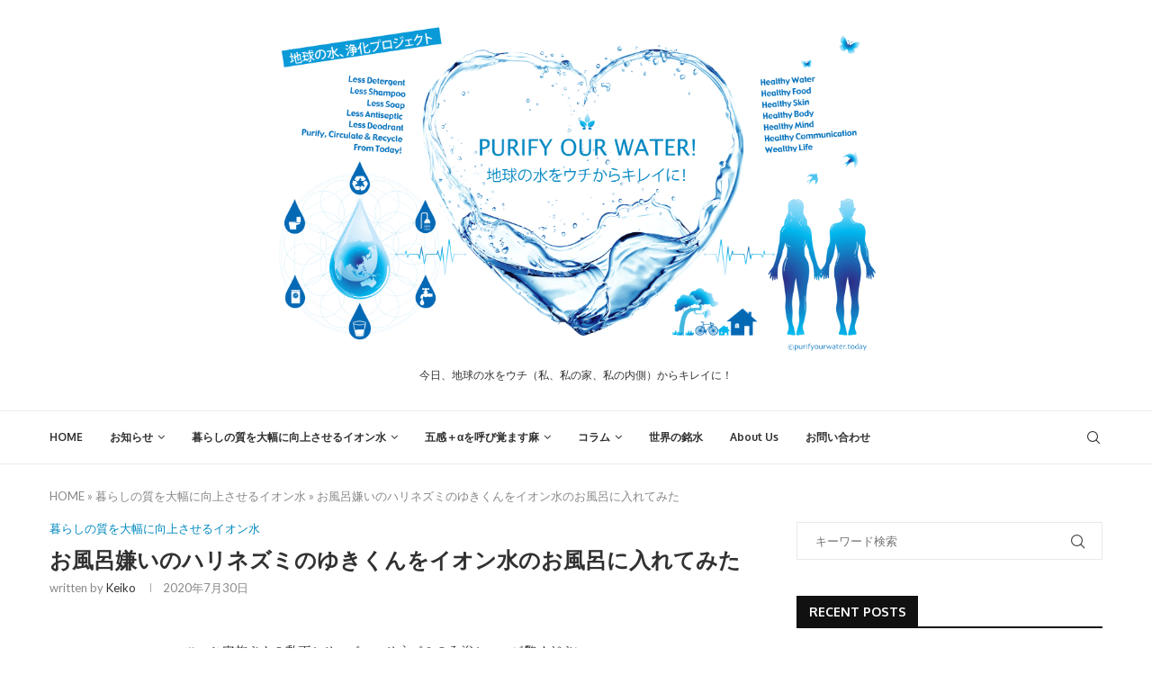

--- FILE ---
content_type: text/html; charset=UTF-8
request_url: https://purifyourwater.today/hedgehog-in-water/
body_size: 24446
content:
<!DOCTYPE html> <html lang="ja"> <head> <meta charset="UTF-8"> <meta http-equiv="X-UA-Compatible" content="IE=edge"> <meta name="viewport" content="width=device-width, initial-scale=1"> <link rel="profile" href="http://gmpg.org/xfn/11"/> <link rel="shortcut icon" href="/wp-content/uploads/2020/06/favicon.png" type="image/x-icon"/> <link rel="apple-touch-icon" sizes="180x180" href="/wp-content/uploads/2020/06/favicon.png"> <link rel="alternate" type="application/rss+xml" title="地球の水をウチからキレイに！ RSS Feed" href="/feed/"/> <link rel="alternate" type="application/atom+xml" title="地球の水をウチからキレイに！ Atom Feed" href="/feed/atom/"/> <link rel="pingback" href="/xmlrpc.php"/> <!--[if lt IE 9]> <script src="/wp-content/themes/soledad/js/html5.js"></script> <![endif]--> <link rel='preconnect' href="//fonts.googleapis.com/"/> <link rel='preconnect' href="//fonts.gstatic.com/"/> <meta http-equiv='x-dns-prefetch-control' content='on'> <link rel='dns-prefetch' href="//fonts.googleapis.com/"/> <link rel='dns-prefetch' href="//fonts.gstatic.com/"/> <link rel='dns-prefetch' href="//s.gravatar.com/"/> <link rel='dns-prefetch' href="//www.google-analytics.com/"/> <link rel='preload' as='image' href="/wp-content/uploads/logo_purify-our-water-003-final.png" type='image/png'> <link rel='preload' as='font' href="/wp-content/themes/soledad/fonts/fontawesome-webfont.woff2?v=4.7.0" type='font/woff2' crossorigin='anonymous'/> <link rel='preload' as='font' href="/wp-content/themes/soledad/fonts/weathericons.woff2" type='font/woff2' crossorigin='anonymous'/> <link rel='preload' href="//fonts.gstatic.com/s/raleway/v18/1Ptug8zYS_SKggPNyC0IT4ttDfA.woff2" as='font' crossorigin> <link rel='preload' href="//fonts.gstatic.com/s/lato/v17/S6u8w4BMUTPHjxsAXC-qNiXg7Q.woff2" as='font' crossorigin> <link rel='preload' href="//fonts.gstatic.com/s/lato/v17/S6uyw4BMUTPHjx4wXiWtFCc.woff2" as='font' crossorigin> <link rel='preload' href="//fonts.gstatic.com/s/montserrat/v15/JTURjIg1_i6t8kCHKm45_dJE3gnD_vx3rCs.woff2" as='font' crossorigin> <link rel='preload' href="//fonts.gstatic.com/s/oxygen/v10/2sDfZG1Wl4LcnbuKjk0mRUe0Aw.woff2" as='font' crossorigin> <style>.penci-library-modal-btn {margin-left: 5px;background: #33ad67;vertical-align: top;font-size: 0 !important;}.penci-library-modal-btn:before {content: '';width: 16px;height: 16px;background-image: url('https://purifyourwater.today/wp-content/themes/soledad/images/penci-icon.png');background-position: center;background-size: contain;background-repeat: no-repeat;}#penci-library-modal .penci-elementor-template-library-template-name {text-align: right;flex: 1 0 0%;}</style> <meta name='robots' content='index, follow, max-image-preview:large, max-snippet:-1, max-video-preview:-1'/> <title>お風呂嫌いのハリネズミのゆきくんをイオン水のお風呂に入れてみた - 地球の水浄化プロジェクト</title> <meta name="description" content="ひつじ家族さんの動画シリーズから、ハリネズミの入浴シーンご覧ください。かわいすぎます。"/> <link rel="canonical" href="https://purifyourwater.today/hedgehog-in-water/"/> <meta property="og:locale" content="ja_JP"/> <meta property="og:type" content="article"/> <meta property="og:title" content="お風呂嫌いのハリネズミのゆきくんをイオン水のお風呂に入れてみた - 地球の水浄化プロジェクト"/> <meta property="og:description" content="ひつじ家族さんの動画シリーズから、ハリネズミの入浴シーンご覧ください。かわいすぎます。"/> <meta property="og:url" content="https://purifyourwater.today/hedgehog-in-water/"/> <meta property="og:site_name" content="地球の水をウチからキレイに！"/> <meta property="article:published_time" content="2020-07-30T10:57:59+00:00"/> <meta property="article:modified_time" content="2020-07-30T10:58:06+00:00"/> <meta property="og:image" content="https://i1.wp.com/purifyourwater.today/wp-content/uploads/200730_hedgehog-1.jpg?fit=1260%2C836&#038;ssl=1"/> <meta property="og:image:width" content="1260"/> <meta property="og:image:height" content="836"/> <meta name="twitter:card" content="summary"/> <meta name="twitter:creator" content="@PurifyOur_Water"/> <meta name="twitter:site" content="@PurifyOur_Water"/> <meta name="twitter:label1" content="執筆者"/> <meta name="twitter:data1" content="keiko"/> <script type="application/ld+json" class="yoast-schema-graph">{"@context":"https://schema.org","@graph":[{"@type":"Organization","@id":"https://purifyourwater.today/#organization","name":"PurifyOurWater","url":"https://purifyourwater.today/","sameAs":["https://www.youtube.com/channel/UCYrTpUI4geWNlA-Ddr5LUhA/","https://twitter.com/PurifyOur_Water"],"logo":{"@type":"ImageObject","@id":"https://purifyourwater.today/#logo","inLanguage":"ja","url":"https://i0.wp.com/purifyourwater.today/wp-content/uploads/2020/06/logo_simple01.png?fit=951%2C271&ssl=1","contentUrl":"https://i0.wp.com/purifyourwater.today/wp-content/uploads/2020/06/logo_simple01.png?fit=951%2C271&ssl=1","width":951,"height":271,"caption":"PurifyOurWater"},"image":{"@id":"https://purifyourwater.today/#logo"}},{"@type":"WebSite","@id":"https://purifyourwater.today/#website","url":"https://purifyourwater.today/","name":"\u5730\u7403\u306e\u6c34\u3092\u30a6\u30c1\u304b\u3089\u30ad\u30ec\u30a4\u306b\uff01","description":"\u81ea\u5206\u306e\u30a6\u30c1\uff08\u79c1\u3001\u5bb6\u3001\u5185\u5074\uff09\u304b\u3089\u5730\u7403\u306e\u6c34\u3092\u4eca\u65e5\u3001\u4eca\u3001\u6d44\u5316\u3057\u3066\u3044\u304d\u307e\u3057\u3087\u3046\uff01","publisher":{"@id":"https://purifyourwater.today/#organization"},"potentialAction":[{"@type":"SearchAction","target":{"@type":"EntryPoint","urlTemplate":"https://purifyourwater.today/?s={search_term_string}"},"query-input":"required name=search_term_string"}],"inLanguage":"ja"},{"@type":"ImageObject","@id":"https://purifyourwater.today/hedgehog-in-water/#primaryimage","inLanguage":"ja","url":"https://i1.wp.com/purifyourwater.today/wp-content/uploads/200730_hedgehog-1.jpg?fit=1260%2C836&ssl=1","contentUrl":"https://i1.wp.com/purifyourwater.today/wp-content/uploads/200730_hedgehog-1.jpg?fit=1260%2C836&ssl=1","width":1260,"height":836},{"@type":"WebPage","@id":"https://purifyourwater.today/hedgehog-in-water/#webpage","url":"https://purifyourwater.today/hedgehog-in-water/","name":"\u304a\u98a8\u5442\u5acc\u3044\u306e\u30cf\u30ea\u30cd\u30ba\u30df\u306e\u3086\u304d\u304f\u3093\u3092\u30a4\u30aa\u30f3\u6c34\u306e\u304a\u98a8\u5442\u306b\u5165\u308c\u3066\u307f\u305f - \u5730\u7403\u306e\u6c34\u6d44\u5316\u30d7\u30ed\u30b8\u30a7\u30af\u30c8","isPartOf":{"@id":"https://purifyourwater.today/#website"},"primaryImageOfPage":{"@id":"https://purifyourwater.today/hedgehog-in-water/#primaryimage"},"datePublished":"2020-07-30T10:57:59+00:00","dateModified":"2020-07-30T10:58:06+00:00","description":"\u3072\u3064\u3058\u5bb6\u65cf\u3055\u3093\u306e\u52d5\u753b\u30b7\u30ea\u30fc\u30ba\u304b\u3089\u3001\u30cf\u30ea\u30cd\u30ba\u30df\u306e\u5165\u6d74\u30b7\u30fc\u30f3\u3054\u89a7\u304f\u3060\u3055\u3044\u3002\u304b\u308f\u3044\u3059\u304e\u307e\u3059\u3002","breadcrumb":{"@id":"https://purifyourwater.today/hedgehog-in-water/#breadcrumb"},"inLanguage":"ja","potentialAction":[{"@type":"ReadAction","target":["https://purifyourwater.today/hedgehog-in-water/"]}]},{"@type":"BreadcrumbList","@id":"https://purifyourwater.today/hedgehog-in-water/#breadcrumb","itemListElement":[{"@type":"ListItem","position":1,"name":"HOME","item":"https://purifyourwater.today/"},{"@type":"ListItem","position":2,"name":"\u66ae\u3089\u3057\u306e\u8cea\u3092\u5927\u5e45\u306b\u5411\u4e0a\u3055\u305b\u308b\u30a4\u30aa\u30f3\u6c34","item":"https://purifyourwater.today/category/ionized-water/"},{"@type":"ListItem","position":3,"name":"\u304a\u98a8\u5442\u5acc\u3044\u306e\u30cf\u30ea\u30cd\u30ba\u30df\u306e\u3086\u304d\u304f\u3093\u3092\u30a4\u30aa\u30f3\u6c34\u306e\u304a\u98a8\u5442\u306b\u5165\u308c\u3066\u307f\u305f"}]},{"@type":"Article","@id":"https://purifyourwater.today/hedgehog-in-water/#article","isPartOf":{"@id":"https://purifyourwater.today/hedgehog-in-water/#webpage"},"author":{"@id":"https://purifyourwater.today/#/schema/person/dabe9a5a63b8cb1522bc5b9cc102e133"},"headline":"\u304a\u98a8\u5442\u5acc\u3044\u306e\u30cf\u30ea\u30cd\u30ba\u30df\u306e\u3086\u304d\u304f\u3093\u3092\u30a4\u30aa\u30f3\u6c34\u306e\u304a\u98a8\u5442\u306b\u5165\u308c\u3066\u307f\u305f","datePublished":"2020-07-30T10:57:59+00:00","dateModified":"2020-07-30T10:58:06+00:00","mainEntityOfPage":{"@id":"https://purifyourwater.today/hedgehog-in-water/#webpage"},"wordCount":9,"commentCount":0,"publisher":{"@id":"https://purifyourwater.today/#organization"},"image":{"@id":"https://purifyourwater.today/hedgehog-in-water/#primaryimage"},"thumbnailUrl":"https://i1.wp.com/purifyourwater.today/wp-content/uploads/200730_hedgehog-1.jpg?fit=1260%2C836&ssl=1","keywords":["\u8d85\u5f37\u529b\u30a4\u30aa\u30f3\u6c34","\u4f53\u9a13\u8ac7","\u30da\u30c3\u30c8","\u30cf\u30ea\u30cd\u30ba\u30df"],"articleSection":["\u66ae\u3089\u3057\u306e\u8cea\u3092\u5927\u5e45\u306b\u5411\u4e0a\u3055\u305b\u308b\u30a4\u30aa\u30f3\u6c34"],"inLanguage":"ja","potentialAction":[{"@type":"CommentAction","name":"Comment","target":["https://purifyourwater.today/hedgehog-in-water/#respond"]}]},{"@type":"Person","@id":"https://purifyourwater.today/#/schema/person/dabe9a5a63b8cb1522bc5b9cc102e133","name":"keiko","image":{"@type":"ImageObject","@id":"https://purifyourwater.today/#personlogo","inLanguage":"ja","url":"https://secure.gravatar.com/avatar/9733b42823b9eb2e54ebd13fad8b44e8?s=96&d=mm&r=g","contentUrl":"https://secure.gravatar.com/avatar/9733b42823b9eb2e54ebd13fad8b44e8?s=96&d=mm&r=g","caption":"keiko"},"url":"https://purifyourwater.today/author/keiko/"}]}</script> <link rel='dns-prefetch' href="//webfonts.xserver.jp/"/> <link rel='dns-prefetch' href="//cdn.jsdelivr.net/"/> <link rel='dns-prefetch' href="//fonts.googleapis.com/"/> <link rel='dns-prefetch' href="//i0.wp.com/"/> <link rel='dns-prefetch' href="//i1.wp.com/"/> <link rel='dns-prefetch' href="//i2.wp.com/"/> <link rel='dns-prefetch' href="//c0.wp.com/"/> <link rel="alternate" type="application/rss+xml" title="地球の水をウチからキレイに！ &raquo; フィード" href="/feed/"/> <link rel="alternate" type="application/rss+xml" title="地球の水をウチからキレイに！ &raquo; コメントフィード" href="/comments/feed/"/> <link rel="alternate" type="application/rss+xml" title="地球の水をウチからキレイに！ &raquo; お風呂嫌いのハリネズミのゆきくんをイオン水のお風呂に入れてみた のコメントのフィード" href="feed/"/> <script type="text/javascript">
window._wpemojiSettings = {"baseUrl":"https:\/\/s.w.org\/images\/core\/emoji\/14.0.0\/72x72\/","ext":".png","svgUrl":"https:\/\/s.w.org\/images\/core\/emoji\/14.0.0\/svg\/","svgExt":".svg","source":{"concatemoji":"https:\/\/purifyourwater.today\/wp-includes\/js\/wp-emoji-release.min.js"}};
/*! This file is auto-generated */
!function(e,a,t){var n,r,o,i=a.createElement("canvas"),p=i.getContext&&i.getContext("2d");function s(e,t){var a=String.fromCharCode,e=(p.clearRect(0,0,i.width,i.height),p.fillText(a.apply(this,e),0,0),i.toDataURL());return p.clearRect(0,0,i.width,i.height),p.fillText(a.apply(this,t),0,0),e===i.toDataURL()}function c(e){var t=a.createElement("script");t.src=e,t.defer=t.type="text/javascript",a.getElementsByTagName("head")[0].appendChild(t)}for(o=Array("flag","emoji"),t.supports={everything:!0,everythingExceptFlag:!0},r=0;r<o.length;r++)t.supports[o[r]]=function(e){if(p&&p.fillText)switch(p.textBaseline="top",p.font="600 32px Arial",e){case"flag":return s([127987,65039,8205,9895,65039],[127987,65039,8203,9895,65039])?!1:!s([55356,56826,55356,56819],[55356,56826,8203,55356,56819])&&!s([55356,57332,56128,56423,56128,56418,56128,56421,56128,56430,56128,56423,56128,56447],[55356,57332,8203,56128,56423,8203,56128,56418,8203,56128,56421,8203,56128,56430,8203,56128,56423,8203,56128,56447]);case"emoji":return!s([129777,127995,8205,129778,127999],[129777,127995,8203,129778,127999])}return!1}(o[r]),t.supports.everything=t.supports.everything&&t.supports[o[r]],"flag"!==o[r]&&(t.supports.everythingExceptFlag=t.supports.everythingExceptFlag&&t.supports[o[r]]);t.supports.everythingExceptFlag=t.supports.everythingExceptFlag&&!t.supports.flag,t.DOMReady=!1,t.readyCallback=function(){t.DOMReady=!0},t.supports.everything||(n=function(){t.readyCallback()},a.addEventListener?(a.addEventListener("DOMContentLoaded",n,!1),e.addEventListener("load",n,!1)):(e.attachEvent("onload",n),a.attachEvent("onreadystatechange",function(){"complete"===a.readyState&&t.readyCallback()})),(e=t.source||{}).concatemoji?c(e.concatemoji):e.wpemoji&&e.twemoji&&(c(e.twemoji),c(e.wpemoji)))}(window,document,window._wpemojiSettings);
</script> <style type="text/css"> img.wp-smiley, img.emoji { display: inline !important; border: none !important; box-shadow: none !important; height: 1em !important; width: 1em !important; margin: 0 0.07em !important; vertical-align: -0.1em !important; background: none !important; padding: 0 !important; } </style> <link rel="preload" as="style" onload="this.rel='stylesheet'" id="mediaelement-css" href="//c0.wp.com/c/6.1.9/wp-includes/js/mediaelement/mediaelementplayer-legacy.min.css" type="text/css" media="all"> <noscript><link id="mediaelement-css" rel="stylesheet" href="//c0.wp.com/c/6.1.9/wp-includes/js/mediaelement/mediaelementplayer-legacy.min.css"></noscript> <link rel="preload" as="style" onload="this.rel='stylesheet'" id="wp-mediaelement-css" href="//c0.wp.com/c/6.1.9/wp-includes/js/mediaelement/wp-mediaelement.min.css" type="text/css" media="all"> <noscript><link id="wp-mediaelement-css" rel="stylesheet" href="//c0.wp.com/c/6.1.9/wp-includes/js/mediaelement/wp-mediaelement.min.css"></noscript> <link rel="preload" as="style" onload="this.rel='stylesheet'" id="classic-theme-styles-css" href="//c0.wp.com/c/6.1.9/wp-includes/css/classic-themes.min.css" type="text/css" media="all"> <noscript><link id="classic-theme-styles-css" rel="stylesheet" href="//c0.wp.com/c/6.1.9/wp-includes/css/classic-themes.min.css"></noscript> <style id='global-styles-inline-css' type='text/css'> body{--wp--preset--color--black: #000000;--wp--preset--color--cyan-bluish-gray: #abb8c3;--wp--preset--color--white: #ffffff;--wp--preset--color--pale-pink: #f78da7;--wp--preset--color--vivid-red: #cf2e2e;--wp--preset--color--luminous-vivid-orange: #ff6900;--wp--preset--color--luminous-vivid-amber: #fcb900;--wp--preset--color--light-green-cyan: #7bdcb5;--wp--preset--color--vivid-green-cyan: #00d084;--wp--preset--color--pale-cyan-blue: #8ed1fc;--wp--preset--color--vivid-cyan-blue: #0693e3;--wp--preset--color--vivid-purple: #9b51e0;--wp--preset--gradient--vivid-cyan-blue-to-vivid-purple: linear-gradient(135deg,rgba(6,147,227,1) 0%,rgb(155,81,224) 100%);--wp--preset--gradient--light-green-cyan-to-vivid-green-cyan: linear-gradient(135deg,rgb(122,220,180) 0%,rgb(0,208,130) 100%);--wp--preset--gradient--luminous-vivid-amber-to-luminous-vivid-orange: linear-gradient(135deg,rgba(252,185,0,1) 0%,rgba(255,105,0,1) 100%);--wp--preset--gradient--luminous-vivid-orange-to-vivid-red: linear-gradient(135deg,rgba(255,105,0,1) 0%,rgb(207,46,46) 100%);--wp--preset--gradient--very-light-gray-to-cyan-bluish-gray: linear-gradient(135deg,rgb(238,238,238) 0%,rgb(169,184,195) 100%);--wp--preset--gradient--cool-to-warm-spectrum: linear-gradient(135deg,rgb(74,234,220) 0%,rgb(151,120,209) 20%,rgb(207,42,186) 40%,rgb(238,44,130) 60%,rgb(251,105,98) 80%,rgb(254,248,76) 100%);--wp--preset--gradient--blush-light-purple: linear-gradient(135deg,rgb(255,206,236) 0%,rgb(152,150,240) 100%);--wp--preset--gradient--blush-bordeaux: linear-gradient(135deg,rgb(254,205,165) 0%,rgb(254,45,45) 50%,rgb(107,0,62) 100%);--wp--preset--gradient--luminous-dusk: linear-gradient(135deg,rgb(255,203,112) 0%,rgb(199,81,192) 50%,rgb(65,88,208) 100%);--wp--preset--gradient--pale-ocean: linear-gradient(135deg,rgb(255,245,203) 0%,rgb(182,227,212) 50%,rgb(51,167,181) 100%);--wp--preset--gradient--electric-grass: linear-gradient(135deg,rgb(202,248,128) 0%,rgb(113,206,126) 100%);--wp--preset--gradient--midnight: linear-gradient(135deg,rgb(2,3,129) 0%,rgb(40,116,252) 100%);--wp--preset--duotone--dark-grayscale: url('#wp-duotone-dark-grayscale');--wp--preset--duotone--grayscale: url('#wp-duotone-grayscale');--wp--preset--duotone--purple-yellow: url('#wp-duotone-purple-yellow');--wp--preset--duotone--blue-red: url('#wp-duotone-blue-red');--wp--preset--duotone--midnight: url('#wp-duotone-midnight');--wp--preset--duotone--magenta-yellow: url('#wp-duotone-magenta-yellow');--wp--preset--duotone--purple-green: url('#wp-duotone-purple-green');--wp--preset--duotone--blue-orange: url('#wp-duotone-blue-orange');--wp--preset--font-size--small: 12px;--wp--preset--font-size--medium: 20px;--wp--preset--font-size--large: 32px;--wp--preset--font-size--x-large: 42px;--wp--preset--font-size--normal: 14px;--wp--preset--font-size--huge: 42px;--wp--preset--spacing--20: 0.44rem;--wp--preset--spacing--30: 0.67rem;--wp--preset--spacing--40: 1rem;--wp--preset--spacing--50: 1.5rem;--wp--preset--spacing--60: 2.25rem;--wp--preset--spacing--70: 3.38rem;--wp--preset--spacing--80: 5.06rem;}:where(.is-layout-flex){gap: 0.5em;}body .is-layout-flow > .alignleft{float: left;margin-inline-start: 0;margin-inline-end: 2em;}body .is-layout-flow > .alignright{float: right;margin-inline-start: 2em;margin-inline-end: 0;}body .is-layout-flow > .aligncenter{margin-left: auto !important;margin-right: auto !important;}body .is-layout-constrained > .alignleft{float: left;margin-inline-start: 0;margin-inline-end: 2em;}body .is-layout-constrained > .alignright{float: right;margin-inline-start: 2em;margin-inline-end: 0;}body .is-layout-constrained > .aligncenter{margin-left: auto !important;margin-right: auto !important;}body .is-layout-constrained > :where(:not(.alignleft):not(.alignright):not(.alignfull)){max-width: var(--wp--style--global--content-size);margin-left: auto !important;margin-right: auto !important;}body .is-layout-constrained > .alignwide{max-width: var(--wp--style--global--wide-size);}body .is-layout-flex{display: flex;}body .is-layout-flex{flex-wrap: wrap;align-items: center;}body .is-layout-flex > *{margin: 0;}:where(.wp-block-columns.is-layout-flex){gap: 2em;}.has-black-color{color: var(--wp--preset--color--black) !important;}.has-cyan-bluish-gray-color{color: var(--wp--preset--color--cyan-bluish-gray) !important;}.has-white-color{color: var(--wp--preset--color--white) !important;}.has-pale-pink-color{color: var(--wp--preset--color--pale-pink) !important;}.has-vivid-red-color{color: var(--wp--preset--color--vivid-red) !important;}.has-luminous-vivid-orange-color{color: var(--wp--preset--color--luminous-vivid-orange) !important;}.has-luminous-vivid-amber-color{color: var(--wp--preset--color--luminous-vivid-amber) !important;}.has-light-green-cyan-color{color: var(--wp--preset--color--light-green-cyan) !important;}.has-vivid-green-cyan-color{color: var(--wp--preset--color--vivid-green-cyan) !important;}.has-pale-cyan-blue-color{color: var(--wp--preset--color--pale-cyan-blue) !important;}.has-vivid-cyan-blue-color{color: var(--wp--preset--color--vivid-cyan-blue) !important;}.has-vivid-purple-color{color: var(--wp--preset--color--vivid-purple) !important;}.has-black-background-color{background-color: var(--wp--preset--color--black) !important;}.has-cyan-bluish-gray-background-color{background-color: var(--wp--preset--color--cyan-bluish-gray) !important;}.has-white-background-color{background-color: var(--wp--preset--color--white) !important;}.has-pale-pink-background-color{background-color: var(--wp--preset--color--pale-pink) !important;}.has-vivid-red-background-color{background-color: var(--wp--preset--color--vivid-red) !important;}.has-luminous-vivid-orange-background-color{background-color: var(--wp--preset--color--luminous-vivid-orange) !important;}.has-luminous-vivid-amber-background-color{background-color: var(--wp--preset--color--luminous-vivid-amber) !important;}.has-light-green-cyan-background-color{background-color: var(--wp--preset--color--light-green-cyan) !important;}.has-vivid-green-cyan-background-color{background-color: var(--wp--preset--color--vivid-green-cyan) !important;}.has-pale-cyan-blue-background-color{background-color: var(--wp--preset--color--pale-cyan-blue) !important;}.has-vivid-cyan-blue-background-color{background-color: var(--wp--preset--color--vivid-cyan-blue) !important;}.has-vivid-purple-background-color{background-color: var(--wp--preset--color--vivid-purple) !important;}.has-black-border-color{border-color: var(--wp--preset--color--black) !important;}.has-cyan-bluish-gray-border-color{border-color: var(--wp--preset--color--cyan-bluish-gray) !important;}.has-white-border-color{border-color: var(--wp--preset--color--white) !important;}.has-pale-pink-border-color{border-color: var(--wp--preset--color--pale-pink) !important;}.has-vivid-red-border-color{border-color: var(--wp--preset--color--vivid-red) !important;}.has-luminous-vivid-orange-border-color{border-color: var(--wp--preset--color--luminous-vivid-orange) !important;}.has-luminous-vivid-amber-border-color{border-color: var(--wp--preset--color--luminous-vivid-amber) !important;}.has-light-green-cyan-border-color{border-color: var(--wp--preset--color--light-green-cyan) !important;}.has-vivid-green-cyan-border-color{border-color: var(--wp--preset--color--vivid-green-cyan) !important;}.has-pale-cyan-blue-border-color{border-color: var(--wp--preset--color--pale-cyan-blue) !important;}.has-vivid-cyan-blue-border-color{border-color: var(--wp--preset--color--vivid-cyan-blue) !important;}.has-vivid-purple-border-color{border-color: var(--wp--preset--color--vivid-purple) !important;}.has-vivid-cyan-blue-to-vivid-purple-gradient-background{background: var(--wp--preset--gradient--vivid-cyan-blue-to-vivid-purple) !important;}.has-light-green-cyan-to-vivid-green-cyan-gradient-background{background: var(--wp--preset--gradient--light-green-cyan-to-vivid-green-cyan) !important;}.has-luminous-vivid-amber-to-luminous-vivid-orange-gradient-background{background: var(--wp--preset--gradient--luminous-vivid-amber-to-luminous-vivid-orange) !important;}.has-luminous-vivid-orange-to-vivid-red-gradient-background{background: var(--wp--preset--gradient--luminous-vivid-orange-to-vivid-red) !important;}.has-very-light-gray-to-cyan-bluish-gray-gradient-background{background: var(--wp--preset--gradient--very-light-gray-to-cyan-bluish-gray) !important;}.has-cool-to-warm-spectrum-gradient-background{background: var(--wp--preset--gradient--cool-to-warm-spectrum) !important;}.has-blush-light-purple-gradient-background{background: var(--wp--preset--gradient--blush-light-purple) !important;}.has-blush-bordeaux-gradient-background{background: var(--wp--preset--gradient--blush-bordeaux) !important;}.has-luminous-dusk-gradient-background{background: var(--wp--preset--gradient--luminous-dusk) !important;}.has-pale-ocean-gradient-background{background: var(--wp--preset--gradient--pale-ocean) !important;}.has-electric-grass-gradient-background{background: var(--wp--preset--gradient--electric-grass) !important;}.has-midnight-gradient-background{background: var(--wp--preset--gradient--midnight) !important;}.has-small-font-size{font-size: var(--wp--preset--font-size--small) !important;}.has-medium-font-size{font-size: var(--wp--preset--font-size--medium) !important;}.has-large-font-size{font-size: var(--wp--preset--font-size--large) !important;}.has-x-large-font-size{font-size: var(--wp--preset--font-size--x-large) !important;} .wp-block-navigation a:where(:not(.wp-element-button)){color: inherit;} :where(.wp-block-columns.is-layout-flex){gap: 2em;} .wp-block-pullquote{font-size: 1.5em;line-height: 1.6;} </style> <link rel="preload" as="style" onload="this.rel='stylesheet'" id="dnd-upload-cf7-css" href="/wp-content/plugins/drag-and-drop-multiple-file-upload-contact-form-7/assets/css/dnd-upload-cf7.css" type="text/css" media="all"> <noscript><link id="dnd-upload-cf7-css" rel="stylesheet" href="/wp-content/plugins/drag-and-drop-multiple-file-upload-contact-form-7/assets/css/dnd-upload-cf7.css"></noscript> <link rel="preload" as="style" onload="this.rel='stylesheet'" id="contact-form-7-css" href="/wp-content/plugins/contact-form-7/includes/css/styles.css" type="text/css" media="all"> <noscript><link id="contact-form-7-css" rel="stylesheet" href="/wp-content/plugins/contact-form-7/includes/css/styles.css"></noscript> <style id='contact-form-7-inline-css' type='text/css'> .wpcf7 .wpcf7-recaptcha iframe {margin-bottom: 0;}.wpcf7 .wpcf7-recaptcha[data-align="center"] > div {margin: 0 auto;}.wpcf7 .wpcf7-recaptcha[data-align="right"] > div {margin: 0 0 0 auto;} </style> <link rel="preload" as="style" onload="this.rel='stylesheet'" id="ppc-style-css" href="/wp-content/plugins/password-protected-categories/assets/css/ppc.min.css" type="text/css" media="all"> <noscript><link id="ppc-style-css" rel="stylesheet" href="/wp-content/plugins/password-protected-categories/assets/css/ppc.min.css"></noscript> <link rel="preload" as="style" onload="this.rel='stylesheet'" id="penci-oswald-css" href="//fonts.googleapis.com/css?family=Oswald%3A400&#038;display=swap" type="text/css" media="all"> <noscript><link id="penci-oswald-css" rel="stylesheet" href="//fonts.googleapis.com/css?family=Oswald%3A400&#038;display=swap"></noscript> <link rel="preload" as="style" onload="this.rel='stylesheet'" id="pz-linkcard-css" href="/wp-content/uploads/pz-linkcard/style.css" type="text/css" media="all"> <noscript><link id="pz-linkcard-css" rel="stylesheet" href="/wp-content/uploads/pz-linkcard/style.css"></noscript> <link rel="preload" as="style" onload="this.rel='stylesheet'" id="widgetopts-styles-css" href="/wp-content/plugins/widget-options/assets/css/widget-options.css" type="text/css" media="all"> <noscript><link id="widgetopts-styles-css" rel="stylesheet" href="/wp-content/plugins/widget-options/assets/css/widget-options.css"></noscript> <link rel="preload" as="style" onload="this.rel='stylesheet'" id="wpcf7-redirect-script-frontend-css" href="/wp-content/plugins/wpcf7-redirect/build/css/wpcf7-redirect-frontend.min.css" type="text/css" media="all"> <noscript><link id="wpcf7-redirect-script-frontend-css" rel="stylesheet" href="/wp-content/plugins/wpcf7-redirect/build/css/wpcf7-redirect-frontend.min.css"></noscript> <link rel='stylesheet' id='penci-soledad-parent-style-css' href="/wp-content/themes/soledad/style.css" type='text/css' media='all'/> <link rel="preload" as="style" onload="this.rel='stylesheet'" id="penci-fonts-css" href="//fonts.googleapis.com/css?family=Oxygen%3A300%2C300italic%2C400%2C400italic%2C500%2C500italic%2C700%2C700italic%2C800%2C800italic%7CLato%3A300%2C300italic%2C400%2C400italic%2C500%2C500italic%2C600%2C600italic%2C700%2C700italic%2C800%2C800italic%26subset%3Dlatin%2Ccyrillic%2Ccyrillic-ext%2Cgreek%2Cgreek-ext%2Clatin-ext&#038;display=swap" type="text/css" media="all"> <noscript><link id="penci-fonts-css" rel="stylesheet" href="//fonts.googleapis.com/css?family=Oxygen%3A300%2C300italic%2C400%2C400italic%2C500%2C500italic%2C700%2C700italic%2C800%2C800italic%7CLato%3A300%2C300italic%2C400%2C400italic%2C500%2C500italic%2C600%2C600italic%2C700%2C700italic%2C800%2C800italic%26subset%3Dlatin%2Ccyrillic%2Ccyrillic-ext%2Cgreek%2Cgreek-ext%2Clatin-ext&#038;display=swap"></noscript> <link rel='stylesheet' id='penci-main-style-css' href="/wp-content/themes/soledad/main.css" type='text/css' media='all'/> <link rel="preload" as="style" onload="this.rel='stylesheet'" id="penci-font-awesomeold-css" href="/wp-content/themes/soledad/css/font-awesome.4.7.0.swap.min.css" type="text/css" media="all"> <noscript><link id="penci-font-awesomeold-css" rel="stylesheet" href="/wp-content/themes/soledad/css/font-awesome.4.7.0.swap.min.css"></noscript> <link rel="preload" as="style" onload="this.rel='stylesheet'" id="penci_icon-css" href="/wp-content/themes/soledad/css/penci-icon.css" type="text/css" media="all"> <noscript><link id="penci_icon-css" rel="stylesheet" href="/wp-content/themes/soledad/css/penci-icon.css"></noscript> <link rel='stylesheet' id='penci_style-css' href="/wp-content/themes/soledad-child/style.css" type='text/css' media='all'/> <link rel="preload" as="style" onload="this.rel='stylesheet'" id="penci_social_counter-css" href="/wp-content/themes/soledad/css/social-counter.css" type="text/css" media="all"> <noscript><link id="penci_social_counter-css" rel="stylesheet" href="/wp-content/themes/soledad/css/social-counter.css"></noscript> <link rel="preload" as="style" onload="this.rel='stylesheet'" id="elementor-icons-css" href="/wp-content/plugins/elementor/assets/lib/eicons/css/elementor-icons.min.css" type="text/css" media="all"> <noscript><link id="elementor-icons-css" rel="stylesheet" href="/wp-content/plugins/elementor/assets/lib/eicons/css/elementor-icons.min.css"></noscript> <link rel="preload" as="style" onload="this.rel='stylesheet'" id="elementor-frontend-legacy-css" href="/wp-content/plugins/elementor/assets/css/frontend-legacy.min.css" type="text/css" media="all"> <noscript><link id="elementor-frontend-legacy-css" rel="stylesheet" href="/wp-content/plugins/elementor/assets/css/frontend-legacy.min.css"></noscript> <link rel='stylesheet' id='elementor-frontend-css' href="/wp-content/plugins/elementor/assets/css/frontend.min.css" type='text/css' media='all'/> <link rel="preload" as="style" onload="this.rel='stylesheet'" id="swiper-css" href="/wp-content/plugins/elementor/assets/lib/swiper/css/swiper.min.css" type="text/css" media="all"> <noscript><link id="swiper-css" rel="stylesheet" href="/wp-content/plugins/elementor/assets/lib/swiper/css/swiper.min.css"></noscript> <link rel="preload" as="style" onload="this.rel='stylesheet'" id="elementor-post-1219-css" href="/wp-content/uploads/elementor/css/post-1219.css" type="text/css" media="all"> <noscript><link id="elementor-post-1219-css" rel="stylesheet" href="/wp-content/uploads/elementor/css/post-1219.css"></noscript> <link rel="preload" as="style" onload="this.rel='stylesheet'" id="elementor-pro-css" href="/wp-content/plugins/elementor-pro/assets/css/frontend.min.css" type="text/css" media="all"> <noscript><link id="elementor-pro-css" rel="stylesheet" href="/wp-content/plugins/elementor-pro/assets/css/frontend.min.css"></noscript> <link rel="preload" as="style" onload="this.rel='stylesheet'" id="font-awesome-5-all-css" href="/wp-content/plugins/elementor/assets/lib/font-awesome/css/all.min.css" type="text/css" media="all"> <noscript><link id="font-awesome-5-all-css" rel="stylesheet" href="/wp-content/plugins/elementor/assets/lib/font-awesome/css/all.min.css"></noscript> <link rel="preload" as="style" onload="this.rel='stylesheet'" id="font-awesome-4-shim-css" href="/wp-content/plugins/elementor/assets/lib/font-awesome/css/v4-shims.min.css" type="text/css" media="all"> <noscript><link id="font-awesome-4-shim-css" rel="stylesheet" href="/wp-content/plugins/elementor/assets/lib/font-awesome/css/v4-shims.min.css"></noscript> <link rel="preload" as="style" onload="this.rel='stylesheet'" id="elementor-post-1831-css" href="/wp-content/uploads/elementor/css/post-1831.css" type="text/css" media="all"> <noscript><link id="elementor-post-1831-css" rel="stylesheet" href="/wp-content/uploads/elementor/css/post-1831.css"></noscript> <link rel="preload" as="style" onload="this.rel='stylesheet'" id="cf7cf-style-css" href="/wp-content/plugins/cf7-conditional-fields/style.css" type="text/css" media="all"> <noscript><link id="cf7cf-style-css" rel="stylesheet" href="/wp-content/plugins/cf7-conditional-fields/style.css"></noscript> <link rel="preload" as="style" onload="this.rel='stylesheet'" id="jquery-ui-smoothness-css" href="/wp-content/plugins/contact-form-7/includes/js/jquery-ui/themes/smoothness/jquery-ui.min.css" type="text/css" media="screen"> <noscript><link id="jquery-ui-smoothness-css" rel="stylesheet" href="/wp-content/plugins/contact-form-7/includes/js/jquery-ui/themes/smoothness/jquery-ui.min.css"></noscript> <link rel="preload" as="style" onload="this.rel='stylesheet'" id="eael-general-css" href="/wp-content/plugins/essential-addons-for-elementor-lite/assets/front-end/css/view/general.min.css" type="text/css" media="all"> <noscript><link id="eael-general-css" rel="stylesheet" href="/wp-content/plugins/essential-addons-for-elementor-lite/assets/front-end/css/view/general.min.css"></noscript> <link rel='stylesheet' id='penci-soledad-customizer-css' href="/wp-content/uploads/pencidesign/customizer-style.min.css?version=1618576584" type='text/css' media='all'/> <link rel="preload" as="style" onload="this.rel='stylesheet'" id="google-fonts-1-css" href="//fonts.googleapis.com/css?family=Roboto%3A100%2C100italic%2C200%2C200italic%2C300%2C300italic%2C400%2C400italic%2C500%2C500italic%2C600%2C600italic%2C700%2C700italic%2C800%2C800italic%2C900%2C900italic%7CRoboto+Slab%3A100%2C100italic%2C200%2C200italic%2C300%2C300italic%2C400%2C400italic%2C500%2C500italic%2C600%2C600italic%2C700%2C700italic%2C800%2C800italic%2C900%2C900italic%7CNoto+Serif+JP%3A100%2C100italic%2C200%2C200italic%2C300%2C300italic%2C400%2C400italic%2C500%2C500italic%2C600%2C600italic%2C700%2C700italic%2C800%2C800italic%2C900%2C900italic&#038;display=auto" type="text/css" media="all"> <noscript><link id="google-fonts-1-css" rel="stylesheet" href="//fonts.googleapis.com/css?family=Roboto%3A100%2C100italic%2C200%2C200italic%2C300%2C300italic%2C400%2C400italic%2C500%2C500italic%2C600%2C600italic%2C700%2C700italic%2C800%2C800italic%2C900%2C900italic%7CRoboto+Slab%3A100%2C100italic%2C200%2C200italic%2C300%2C300italic%2C400%2C400italic%2C500%2C500italic%2C600%2C600italic%2C700%2C700italic%2C800%2C800italic%2C900%2C900italic%7CNoto+Serif+JP%3A100%2C100italic%2C200%2C200italic%2C300%2C300italic%2C400%2C400italic%2C500%2C500italic%2C600%2C600italic%2C700%2C700italic%2C800%2C800italic%2C900%2C900italic&#038;display=auto"></noscript> <link rel="preload" as="style" onload="this.rel='stylesheet'" id="jetpack_css-css" href="//c0.wp.com/p/jetpack/10.2.3/css/jetpack.css" type="text/css" media="all"> <noscript><link id="jetpack_css-css" rel="stylesheet" href="//c0.wp.com/p/jetpack/10.2.3/css/jetpack.css"></noscript> <link rel="preconnect" href="//fonts.gstatic.com/" crossorigin><script type='text/javascript' src='https://c0.wp.com/c/6.1.9/wp-includes/js/jquery/jquery.min.js' id='jquery-core-js'></script> <script type='text/javascript' src='//webfonts.xserver.jp/js/xserver.js' id='typesquare_std-js'></script> <script type='text/javascript' id='cf7pp-redirect_method-js-extra'>
/* <![CDATA[ */
var ajax_object_cf7pp = {"ajax_url":"https:\/\/purifyourwater.today\/wp-admin\/admin-ajax.php","forms":"[\"1661|paypal\"]","path_paypal":"https:\/\/purifyourwater.today\/?cf7pp_paypal_redirect=","path_stripe":"https:\/\/purifyourwater.today\/?cf7pp_stripe_redirect=","method":"1"};
/* ]]> */
</script> <script type='text/javascript' src='https://purifyourwater.today/wp-content/plugins/contact-form-7-paypal-add-on/assets/js/redirect_method.js' id='cf7pp-redirect_method-js'></script> <script type='text/javascript' src='https://purifyourwater.today/wp-content/plugins/elementor/assets/lib/font-awesome/js/v4-shims.min.js' id='font-awesome-4-shim-js'></script> <link rel="https://api.w.org/" href="/wp-json/"/><link rel="alternate" type="application/json" href="/wp-json/wp/v2/posts/1831"/><meta name="generator" content="WordPress 6.1.9"/> <link rel='shortlink' href="/?p=1831"/> <link rel="alternate" type="application/json+oembed" href="/wp-json/oembed/1.0/embed?url=https%3A%2F%2Fpurifyourwater.today%2Fhedgehog-in-water%2F"/> <link rel="alternate" type="text/xml+oembed" href="/wp-json/oembed/1.0/embed?url=https%3A%2F%2Fpurifyourwater.today%2Fhedgehog-in-water%2F&#038;format=xml"/> <style type='text/css'> #widget-collapscat-2-top span.collapsing.categories { border:0; padding:0; margin:0; cursor:pointer; } #widget-collapscat-2-top li.widget_collapscat h2 span.sym {float:right;padding:0 .5em} #widget-collapscat-2-top li.collapsing.categories.self a {font-weight:bold} #widget-collapscat-2-top:before {content:'';} #widget-collapscat-2-top li.collapsing.categories:before {content:'';} #widget-collapscat-2-top li.collapsing.categories {list-style-type:none} #widget-collapscat-2-top li.collapsing.categories{ padding:0 0 0 1em; text-indent:-1em; } #widget-collapscat-2-top li.collapsing.categories.item:before {content: '\00BB \00A0' !important;} #widget-collapscat-2-top li.collapsing.categories .sym { cursor:pointer; font-size:1.1em; font-family:Arial, Helvetica; padding-right:5px;}</style> <style type="text/css"> </style> <style type='text/css'>img#wpstats{display:none}</style> <script>
var penciBlocksArray=[];
var portfolioDataJs = portfolioDataJs || [];var PENCILOCALCACHE = {};
		(function () {
				"use strict";
		
				PENCILOCALCACHE = {
					data: {},
					remove: function ( ajaxFilterItem ) {
						delete PENCILOCALCACHE.data[ajaxFilterItem];
					},
					exist: function ( ajaxFilterItem ) {
						return PENCILOCALCACHE.data.hasOwnProperty( ajaxFilterItem ) && PENCILOCALCACHE.data[ajaxFilterItem] !== null;
					},
					get: function ( ajaxFilterItem ) {
						return PENCILOCALCACHE.data[ajaxFilterItem];
					},
					set: function ( ajaxFilterItem, cachedData ) {
						PENCILOCALCACHE.remove( ajaxFilterItem );
						PENCILOCALCACHE.data[ajaxFilterItem] = cachedData;
					}
				};
			}
		)();function penciBlock() {
		    this.atts_json = '';
		    this.content = '';
		}</script> <script type="application/ld+json">{
    "@context": "https:\/\/schema.org\/",
    "@type": "organization",
    "@id": "#organization",
    "logo": {
        "@type": "ImageObject",
        "url": "https:\/\/purifyourwater.today\/wp-content\/uploads\/logo_purify-our-water-003-final.png"
    },
    "url": "https:\/\/purifyourwater.today\/",
    "name": "\u5730\u7403\u306e\u6c34\u3092\u30a6\u30c1\u304b\u3089\u30ad\u30ec\u30a4\u306b\uff01",
    "description": "\u81ea\u5206\u306e\u30a6\u30c1\uff08\u79c1\u3001\u5bb6\u3001\u5185\u5074\uff09\u304b\u3089\u5730\u7403\u306e\u6c34\u3092\u4eca\u65e5\u3001\u4eca\u3001\u6d44\u5316\u3057\u3066\u3044\u304d\u307e\u3057\u3087\u3046\uff01"
}</script><script type="application/ld+json">{
    "@context": "https:\/\/schema.org\/",
    "@type": "WebSite",
    "name": "\u5730\u7403\u306e\u6c34\u3092\u30a6\u30c1\u304b\u3089\u30ad\u30ec\u30a4\u306b\uff01",
    "alternateName": "\u81ea\u5206\u306e\u30a6\u30c1\uff08\u79c1\u3001\u5bb6\u3001\u5185\u5074\uff09\u304b\u3089\u5730\u7403\u306e\u6c34\u3092\u4eca\u65e5\u3001\u4eca\u3001\u6d44\u5316\u3057\u3066\u3044\u304d\u307e\u3057\u3087\u3046\uff01",
    "url": "https:\/\/purifyourwater.today\/"
}</script><script type="application/ld+json">{
    "@context": "https:\/\/schema.org\/",
    "@type": "VideoObject",
    "description": "\u3072\u3064\u3058\u5bb6\u65cf\u3055\u3093\u306e\u52d5\u753b\u30b7\u30ea\u30fc\u30ba\u304b\u3089\u3001\u30cf\u30ea\u30cd\u30ba\u30df\u306e\u5165\u6d74\u30b7\u30fc\u30f3\u3054\u89a7\u304f\u3060\u3055\u3044\u3002\u304b\u308f\u3044\u3059\u304e\u307e\u3059\u3002",
    "datemodified": "2020-07-30",
    "mainEntityOfPage": "https:\/\/purifyourwater.today\/hedgehog-in-water\/",
    "publisher": {
        "@type": "Organization",
        "name": "\u5730\u7403\u306e\u6c34\u3092\u30a6\u30c1\u304b\u3089\u30ad\u30ec\u30a4\u306b\uff01",
        "logo": {
            "@type": "ImageObject",
            "url": "https:\/\/purifyourwater.today\/wp-content\/uploads\/logo_purify-our-water-003-final.png"
        }
    },
    "author": {
        "@type": "Person",
        "@id": "#person-keiko",
        "name": "keiko",
        "url": "https:\/\/purifyourwater.today\/author\/keiko\/"
    },
    "contentUrl": "",
    "name": "\u304a\u98a8\u5442\u5acc\u3044\u306e\u30cf\u30ea\u30cd\u30ba\u30df\u306e\u3086\u304d\u304f\u3093\u3092\u30a4\u30aa\u30f3\u6c34\u306e\u304a\u98a8\u5442\u306b\u5165\u308c\u3066\u307f\u305f",
    "thumbnailUrl": "https:\/\/i1.wp.com\/purifyourwater.today\/wp-content\/uploads\/200730_hedgehog-1.jpg?fit=1260%2C836&ssl=1",
    "uploadDate": "2020-07-30"
}</script><meta name="generator" content="Elementor 3.11.2; settings: css_print_method-external, google_font-enabled, font_display-auto"> <style type="text/css"> /* If html does not have either class, do not show lazy loaded images. */ html:not( .jetpack-lazy-images-js-enabled ):not( .js ) .jetpack-lazy-image { display: none; } </style> <script>
				document.documentElement.classList.add(
					'jetpack-lazy-images-js-enabled'
				);
			</script> <link rel="icon" href="/wp-content/uploads/2020/06/favicon.png" sizes="32x32"/> <link rel="icon" href="/wp-content/uploads/2020/06/favicon.png" sizes="192x192"/> <link rel="apple-touch-icon" href="/wp-content/uploads/2020/06/favicon.png"/> <meta name="msapplication-TileImage" content="https://purifyourwater.today/wp-content/uploads/2020/06/favicon.png"/> </head> <body class="post-template-default single single-post postid-1831 single-format-video soledad-ver-8-3-1 pclight-mode pcmn-drdw-style-slide_down pchds-default elementor-default elementor-kit-1219 elementor-page elementor-page-1831"> <svg xmlns="http://www.w3.org/2000/svg" viewBox="0 0 0 0" width="0" height="0" focusable="false" role="none" style="visibility: hidden; position: absolute; left: -9999px; overflow: hidden;"><defs><filter id="wp-duotone-dark-grayscale"><feColorMatrix color-interpolation-filters="sRGB" type="matrix" values=" .299 .587 .114 0 0 .299 .587 .114 0 0 .299 .587 .114 0 0 .299 .587 .114 0 0 "/><feComponentTransfer color-interpolation-filters="sRGB"><feFuncR type="table" tableValues="0 0.49803921568627"/><feFuncG type="table" tableValues="0 0.49803921568627"/><feFuncB type="table" tableValues="0 0.49803921568627"/><feFuncA type="table" tableValues="1 1"/></feComponentTransfer><feComposite in2="SourceGraphic" operator="in"/></filter></defs></svg><svg xmlns="http://www.w3.org/2000/svg" viewBox="0 0 0 0" width="0" height="0" focusable="false" role="none" style="visibility: hidden; position: absolute; left: -9999px; overflow: hidden;"><defs><filter id="wp-duotone-grayscale"><feColorMatrix color-interpolation-filters="sRGB" type="matrix" values=" .299 .587 .114 0 0 .299 .587 .114 0 0 .299 .587 .114 0 0 .299 .587 .114 0 0 "/><feComponentTransfer color-interpolation-filters="sRGB"><feFuncR type="table" tableValues="0 1"/><feFuncG type="table" tableValues="0 1"/><feFuncB type="table" tableValues="0 1"/><feFuncA type="table" tableValues="1 1"/></feComponentTransfer><feComposite in2="SourceGraphic" operator="in"/></filter></defs></svg><svg xmlns="http://www.w3.org/2000/svg" viewBox="0 0 0 0" width="0" height="0" focusable="false" role="none" style="visibility: hidden; position: absolute; left: -9999px; overflow: hidden;"><defs><filter id="wp-duotone-purple-yellow"><feColorMatrix color-interpolation-filters="sRGB" type="matrix" values=" .299 .587 .114 0 0 .299 .587 .114 0 0 .299 .587 .114 0 0 .299 .587 .114 0 0 "/><feComponentTransfer color-interpolation-filters="sRGB"><feFuncR type="table" tableValues="0.54901960784314 0.98823529411765"/><feFuncG type="table" tableValues="0 1"/><feFuncB type="table" tableValues="0.71764705882353 0.25490196078431"/><feFuncA type="table" tableValues="1 1"/></feComponentTransfer><feComposite in2="SourceGraphic" operator="in"/></filter></defs></svg><svg xmlns="http://www.w3.org/2000/svg" viewBox="0 0 0 0" width="0" height="0" focusable="false" role="none" style="visibility: hidden; position: absolute; left: -9999px; overflow: hidden;"><defs><filter id="wp-duotone-blue-red"><feColorMatrix color-interpolation-filters="sRGB" type="matrix" values=" .299 .587 .114 0 0 .299 .587 .114 0 0 .299 .587 .114 0 0 .299 .587 .114 0 0 "/><feComponentTransfer color-interpolation-filters="sRGB"><feFuncR type="table" tableValues="0 1"/><feFuncG type="table" tableValues="0 0.27843137254902"/><feFuncB type="table" tableValues="0.5921568627451 0.27843137254902"/><feFuncA type="table" tableValues="1 1"/></feComponentTransfer><feComposite in2="SourceGraphic" operator="in"/></filter></defs></svg><svg xmlns="http://www.w3.org/2000/svg" viewBox="0 0 0 0" width="0" height="0" focusable="false" role="none" style="visibility: hidden; position: absolute; left: -9999px; overflow: hidden;"><defs><filter id="wp-duotone-midnight"><feColorMatrix color-interpolation-filters="sRGB" type="matrix" values=" .299 .587 .114 0 0 .299 .587 .114 0 0 .299 .587 .114 0 0 .299 .587 .114 0 0 "/><feComponentTransfer color-interpolation-filters="sRGB"><feFuncR type="table" tableValues="0 0"/><feFuncG type="table" tableValues="0 0.64705882352941"/><feFuncB type="table" tableValues="0 1"/><feFuncA type="table" tableValues="1 1"/></feComponentTransfer><feComposite in2="SourceGraphic" operator="in"/></filter></defs></svg><svg xmlns="http://www.w3.org/2000/svg" viewBox="0 0 0 0" width="0" height="0" focusable="false" role="none" style="visibility: hidden; position: absolute; left: -9999px; overflow: hidden;"><defs><filter id="wp-duotone-magenta-yellow"><feColorMatrix color-interpolation-filters="sRGB" type="matrix" values=" .299 .587 .114 0 0 .299 .587 .114 0 0 .299 .587 .114 0 0 .299 .587 .114 0 0 "/><feComponentTransfer color-interpolation-filters="sRGB"><feFuncR type="table" tableValues="0.78039215686275 1"/><feFuncG type="table" tableValues="0 0.94901960784314"/><feFuncB type="table" tableValues="0.35294117647059 0.47058823529412"/><feFuncA type="table" tableValues="1 1"/></feComponentTransfer><feComposite in2="SourceGraphic" operator="in"/></filter></defs></svg><svg xmlns="http://www.w3.org/2000/svg" viewBox="0 0 0 0" width="0" height="0" focusable="false" role="none" style="visibility: hidden; position: absolute; left: -9999px; overflow: hidden;"><defs><filter id="wp-duotone-purple-green"><feColorMatrix color-interpolation-filters="sRGB" type="matrix" values=" .299 .587 .114 0 0 .299 .587 .114 0 0 .299 .587 .114 0 0 .299 .587 .114 0 0 "/><feComponentTransfer color-interpolation-filters="sRGB"><feFuncR type="table" tableValues="0.65098039215686 0.40392156862745"/><feFuncG type="table" tableValues="0 1"/><feFuncB type="table" tableValues="0.44705882352941 0.4"/><feFuncA type="table" tableValues="1 1"/></feComponentTransfer><feComposite in2="SourceGraphic" operator="in"/></filter></defs></svg><svg xmlns="http://www.w3.org/2000/svg" viewBox="0 0 0 0" width="0" height="0" focusable="false" role="none" style="visibility: hidden; position: absolute; left: -9999px; overflow: hidden;"><defs><filter id="wp-duotone-blue-orange"><feColorMatrix color-interpolation-filters="sRGB" type="matrix" values=" .299 .587 .114 0 0 .299 .587 .114 0 0 .299 .587 .114 0 0 .299 .587 .114 0 0 "/><feComponentTransfer color-interpolation-filters="sRGB"><feFuncR type="table" tableValues="0.098039215686275 1"/><feFuncG type="table" tableValues="0 0.66274509803922"/><feFuncB type="table" tableValues="0.84705882352941 0.41960784313725"/><feFuncA type="table" tableValues="1 1"/></feComponentTransfer><feComposite in2="SourceGraphic" operator="in"/></filter></defs></svg><div id="soledad_wrapper" class="wrapper-boxed header-style-header-2 header-search-style-default"> <div class="penci-header-wrap"><header id="header" class="header-header-2 has-bottom-line" itemscope="itemscope" itemtype="https://schema.org/WPHeader"> <div class="inner-header penci-header-second"> <div class="container"> <div id="logo"> <a href="/"><img class="penci-mainlogo penci-limg pclogo-cls" src="/wp-content/uploads/logo_purify-our-water-003-final.png" alt="地球の水をウチからキレイに！" width="1914" height="1037"></a> </div> <div class="header-slogan"> <div class="header-slogan-text">今日、地球の水をウチ（私、私の家、私の内側）からキレイに！</div> </div> </div> </div> <nav id="navigation" class="header-layout-bottom header-2 menu-style-2" role="navigation" itemscope itemtype="https://schema.org/SiteNavigationElement"> <div class="container"> <div class="button-menu-mobile header-2"><svg width=18px height=18px viewBox="0 0 512 384" version=1.1 xmlns=http://www.w3.org/2000/svg xmlns:xlink=http://www.w3.org/1999/xlink><g stroke=none stroke-width=1 fill-rule=evenodd><g transform="translate(0.000000, 0.250080)"><rect x=0 y=0 width=512 height=62></rect><rect x=0 y=161 width=512 height=62></rect><rect x=0 y=321 width=512 height=62></rect></g></g></svg></div> <ul id="menu-main-menu" class="menu"><li id="menu-item-1764" class="menu-item menu-item-type-post_type menu-item-object-page menu-item-home menu-item-1764"><a href="/">HOME</a></li> <li id="menu-item-1229" class="menu-item menu-item-type-taxonomy menu-item-object-category penci-megapos-flexible penci-mega-menu menu-item-1229"><a href="/category/info/">お知らせ</a> <ul class="sub-menu"> <li id="menu-item-0" class="menu-item-0"><div class="penci-megamenu normal-cat-menu penc-menu-1229"> <div class="penci-content-megamenu"> <div class="penci-mega-latest-posts col-mn-5 mega-row-3"> <div class="penci-mega-row penci-mega-28 row-active"> <div class="penci-mega-post"> <div class="penci-mega-thumbnail"> <span class="mega-cat-name"> <a href="/category/info/"> お知らせ </a> </span> <a class="penci-image-holder" style="background-image: url('https://i1.wp.com/purifyourwater.today/wp-content/uploads/210711_earthing.jpg?resize=263%2C175&#038;ssl=1')" href="/210711_earthing-lecture/" title="7/11 自分の内側の水を整える！ アーシングの重要性zoomセミナー"> </a> </div> <div class="penci-mega-meta"> <h3 class="post-mega-title"> <a href="/210711_earthing-lecture/" title="7/11 自分の内側の水を整える！ アーシングの重要性zoomセミナー">7/11 自分の内側の水を整える！ アーシングの重要性zoomセ&#8230;</a> </h3> <p class="penci-mega-date"><time class="entry-date published" datetime="2021-07-08T19:06:59+09:00">2021年7月8日</time></p> </div> </div> <div class="penci-mega-post"> <div class="penci-mega-thumbnail"> <span class="mega-cat-name"> <a href="/category/info/"> お知らせ </a> </span> <a class="penci-image-holder" style="background-image: url('https://i2.wp.com/purifyourwater.today/wp-content/uploads/mouton.jpg?resize=263%2C175&#038;ssl=1')" href="/ionizer-share-zoom/" title="4/28水 イオン化装置(シャワー・キッチン・洗濯・アーシング）体験談シェア会@zoom"> </a> </div> <div class="penci-mega-meta"> <h3 class="post-mega-title"> <a href="/ionizer-share-zoom/" title="4/28水 イオン化装置(シャワー・キッチン・洗濯・アーシング）体験談シェア会@zoom">4/28水 イオン化装置(シャワー・キッチン・洗濯・アーシング）&#8230;</a> </h3> <p class="penci-mega-date"><time class="entry-date published" datetime="2021-04-15T21:03:31+09:00">2021年4月15日</time></p> </div> </div> <div class="penci-mega-post"> <div class="penci-mega-thumbnail"> <span class="mega-cat-name"> <a href="/category/info/"> お知らせ </a> </span> <a class="penci-image-holder" style="background-image: url('https://i0.wp.com/purifyourwater.today/wp-content/uploads/woman-bath-wet-water-glass-465577.jpg?resize=263%2C175&#038;ssl=1')" href="/nopoo-zoom-210421/" title="4/21水　湯シャンを語る会 on zoom"> </a> </div> <div class="penci-mega-meta"> <h3 class="post-mega-title"> <a href="/nopoo-zoom-210421/" title="4/21水　湯シャンを語る会 on zoom">4/21水　湯シャンを語る会 on zoom</a> </h3> <p class="penci-mega-date"><time class="entry-date published" datetime="2021-04-14T15:21:59+09:00">2021年4月14日</time></p> </div> </div> <div class="penci-mega-post"> <div class="penci-mega-thumbnail"> <span class="mega-cat-name"> <a href="/category/info/"> お知らせ </a> </span> <a class="penci-image-holder" style="background-image: url('https://i2.wp.com/purifyourwater.today/wp-content/uploads/wash-hands-wash-hands-water-5269980.jpg?resize=263%2C175&#038;ssl=1')" href="/wash-hands-with-water/" title="水洗いによる手のひらの菌数値変化"> </a> </div> <div class="penci-mega-meta"> <h3 class="post-mega-title"> <a href="/wash-hands-with-water/" title="水洗いによる手のひらの菌数値変化">水洗いによる手のひらの菌数値変化</a> </h3> <p class="penci-mega-date"><time class="entry-date published" datetime="2021-01-24T22:35:18+09:00">2021年1月24日</time></p> </div> </div> <div class="penci-mega-post"> <div class="penci-mega-thumbnail"> <span class="mega-cat-name"> <a href="/category/info/"> お知らせ </a> </span> <a class="penci-image-holder" style="background-image: url('https://i1.wp.com/purifyourwater.today/wp-content/uploads/201012_obaketsu.jpg?resize=263%2C175&#038;ssl=1')" href="/wipe-out-everything/" title="拭き掃除が楽しくなるシャワーヘッド"> </a> </div> <div class="penci-mega-meta"> <h3 class="post-mega-title"> <a href="/wipe-out-everything/" title="拭き掃除が楽しくなるシャワーヘッド">拭き掃除が楽しくなるシャワーヘッド</a> </h3> <p class="penci-mega-date"><time class="entry-date published" datetime="2020-10-12T14:57:41+09:00">2020年10月12日</time></p> </div> </div> <div class="penci-mega-post"> <div class="penci-mega-thumbnail"> <span class="mega-cat-name"> <a href="/category/info/"> お知らせ </a> </span> <a class="penci-image-holder" style="background-image: url('https://i2.wp.com/purifyourwater.today/wp-content/uploads/shwrhd-1.jpg?resize=263%2C175&#038;ssl=1')" href="/without-detergents/" title="洗浄剤、消毒剤、滅菌剤、消臭剤がなくても　快適生活できるシャワーヘッド"> </a> </div> <div class="penci-mega-meta"> <h3 class="post-mega-title"> <a href="/without-detergents/" title="洗浄剤、消毒剤、滅菌剤、消臭剤がなくても　快適生活できるシャワーヘッド">洗浄剤、消毒剤、滅菌剤、消臭剤がなくても　快適生活できるシャワー&#8230;</a> </h3> <p class="penci-mega-date"><time class="entry-date published" datetime="2020-07-29T15:25:30+09:00">2020年7月29日</time></p> </div> </div> <div class="penci-mega-post"> <div class="penci-mega-thumbnail"> <span class="mega-cat-name"> <a href="/category/info/"> お知らせ </a> </span> <a class="penci-image-holder" style="background-image: url('https://i2.wp.com/purifyourwater.today/wp-content/uploads/shwrhd-1.jpg?resize=263%2C175&#038;ssl=1')" href="/ionized-shower-head/" title="プロジェクト事始め"> </a> </div> <div class="penci-mega-meta"> <h3 class="post-mega-title"> <a href="/ionized-shower-head/" title="プロジェクト事始め">プロジェクト事始め</a> </h3> <p class="penci-mega-date"><time class="entry-date published" datetime="2020-07-02T21:49:46+09:00">2020年7月2日</time></p> </div> </div> </div> </div> </div> </div></li> </ul> </li> <li id="menu-item-1290" class="menu-item menu-item-type-taxonomy menu-item-object-category current-post-ancestor current-menu-parent current-post-parent penci-megapos-flexible penci-mega-menu menu-item-1290"><a href="/category/ionized-water/">暮らしの質を大幅に向上させるイオン水</a> <ul class="sub-menu"> <li class="menu-item-0"><div class="penci-megamenu normal-cat-menu penc-menu-1290"> <div class="penci-content-megamenu"> <div class="penci-mega-latest-posts col-mn-5 mega-row-1"> <div class="penci-mega-row penci-mega-34 row-active"> <div class="penci-mega-post"> <div class="penci-mega-thumbnail"> <span class="mega-cat-name"> <a href="/category/ionized-water/"> 暮らしの質を大幅に向上させるイオン水 </a> </span> <a class="penci-image-holder" style="background-image: url('https://i1.wp.com/purifyourwater.today/wp-content/uploads/d6af272aea727c98e50e77bf73330166.png?resize=263%2C175&#038;ssl=1')" href="/cleanse-fan/" title="暮らしがよくなる水で換気扇洗ってみた！洗剤なし生活&#x2728;レポート"> </a> </div> <div class="penci-mega-meta"> <h3 class="post-mega-title"> <a href="/cleanse-fan/" title="暮らしがよくなる水で換気扇洗ってみた！洗剤なし生活&#x2728;レポート">暮らしがよくなる水で換気扇洗ってみた！洗剤なし生活&#038;#x2728&#8230;</a> </h3> <p class="penci-mega-date"><time class="entry-date published" datetime="2021-07-07T14:07:56+09:00">2021年7月7日</time></p> </div> </div> <div class="penci-mega-post"> <div class="penci-mega-thumbnail"> <span class="mega-cat-name"> <a href="/category/ionized-water/"> 暮らしの質を大幅に向上させるイオン水 </a> </span> <a class="penci-image-holder" style="background-image: url('https://i0.wp.com/purifyourwater.today/wp-content/uploads/f7fa2af3a3b90551023405be36d1d596.png?resize=263%2C175&#038;ssl=1')" href="/wash-feather-futon/" title="暮らしがよくなる水&#x2728;こんな物まで家で洗えるとは？"> </a> </div> <div class="penci-mega-meta"> <h3 class="post-mega-title"> <a href="/wash-feather-futon/" title="暮らしがよくなる水&#x2728;こんな物まで家で洗えるとは？">暮らしがよくなる水&#x2728;こんな物まで家で洗えるとは？</a> </h3> <p class="penci-mega-date"><time class="entry-date published" datetime="2021-07-06T22:30:20+09:00">2021年7月6日</time></p> </div> </div> <div class="penci-mega-post"> <div class="penci-mega-thumbnail"> <span class="mega-cat-name"> <a href="/category/ionized-water/"> 暮らしの質を大幅に向上させるイオン水 </a> </span> <a class="penci-image-holder" style="background-image: url('https://i2.wp.com/purifyourwater.today/wp-content/uploads/wash-hands-wash-hands-water-5269980.jpg?resize=263%2C175&#038;ssl=1')" href="/wash-hands-with-water/" title="水洗いによる手のひらの菌数値変化"> </a> </div> <div class="penci-mega-meta"> <h3 class="post-mega-title"> <a href="/wash-hands-with-water/" title="水洗いによる手のひらの菌数値変化">水洗いによる手のひらの菌数値変化</a> </h3> <p class="penci-mega-date"><time class="entry-date published" datetime="2021-01-24T22:35:18+09:00">2021年1月24日</time></p> </div> </div> <div class="penci-mega-post"> <div class="penci-mega-thumbnail"> <span class="mega-cat-name"> <a href="/category/ionized-water/"> 暮らしの質を大幅に向上させるイオン水 </a> </span> <a class="penci-image-holder" style="background-image: url('https://i0.wp.com/purifyourwater.today/wp-content/uploads/IMG_8104-scaled.jpg?resize=263%2C175&#038;ssl=1')" href="/wash-your-leather-jacket-at-home/" title="皮ジャケット自宅で簡単お洗濯☆ with イオン水"> </a> </div> <div class="penci-mega-meta"> <h3 class="post-mega-title"> <a href="/wash-your-leather-jacket-at-home/" title="皮ジャケット自宅で簡単お洗濯☆ with イオン水">皮ジャケット自宅で簡単お洗濯☆ with イオン水</a> </h3> <p class="penci-mega-date"><time class="entry-date published" datetime="2020-12-04T08:08:31+09:00">2020年12月4日</time></p> </div> </div> <div class="penci-mega-post"> <div class="penci-mega-thumbnail"> <span class="mega-cat-name"> <a href="/category/ionized-water/"> 暮らしの質を大幅に向上させるイオン水 </a> </span> <a class="penci-image-holder" style="background-image: url('https://i2.wp.com/purifyourwater.today/wp-content/uploads/IMG_8422.jpg?resize=263%2C175&#038;ssl=1')" href="/wash-your-down-jacket-at-home/" title="ダウンジャケット自宅で簡単お洗濯☆ with 超強力イオン水シャワー"> </a> </div> <div class="penci-mega-meta"> <h3 class="post-mega-title"> <a href="/wash-your-down-jacket-at-home/" title="ダウンジャケット自宅で簡単お洗濯☆ with 超強力イオン水シャワー">ダウンジャケット自宅で簡単お洗濯☆ with 超強力イオン水シャ&#8230;</a> </h3> <p class="penci-mega-date"><time class="entry-date published" datetime="2020-11-30T12:01:46+09:00">2020年11月30日</time></p> </div> </div> </div> </div> </div> </div></li> </ul> </li> <li id="menu-item-1291" class="menu-item menu-item-type-taxonomy menu-item-object-category penci-megapos-flexible penci-mega-menu menu-item-1291"><a href="/category/hemp/">五感＋αを呼び覚ます麻</a> <ul class="sub-menu"> <li class="menu-item-0"><div class="penci-megamenu normal-cat-menu penc-menu-1291"> <div class="penci-content-megamenu"> <div class="penci-mega-latest-posts col-mn-5 mega-row-3"> <div class="penci-mega-row penci-mega-35 row-active"> <div class="penci-mega-post"> <div class="penci-mega-thumbnail"> <span class="mega-cat-name"> <a href="/category/hemp/"> 五感＋αを呼び覚ます麻 </a> </span> <a class="penci-image-holder" style="background-image: url('https://i2.wp.com/purifyourwater.today/wp-content/uploads/seima-1.jpg?resize=263%2C175&#038;ssl=1')" href="/hemp-water-light-sound/" title="麻と水　光と音"> </a> </div> <div class="penci-mega-meta"> <h3 class="post-mega-title"> <a href="/hemp-water-light-sound/" title="麻と水　光と音">麻と水　光と音</a> </h3> <p class="penci-mega-date"><time class="entry-date published" datetime="2021-10-27T18:27:07+09:00">2021年10月27日</time></p> </div> </div> <div class="penci-mega-post"> <div class="penci-mega-thumbnail"> <span class="mega-cat-name"> <a href="/category/hemp/"> 五感＋αを呼び覚ます麻 </a> </span> <a class="penci-image-holder" style="background-image: url('https://i0.wp.com/purifyourwater.today/wp-content/uploads/2cf2755b2643f14d4b13378d891ceec9.png?resize=263%2C175&#038;ssl=1')" href="/cannabis-water-01/" title="麻と水の関係"> </a> </div> <div class="penci-mega-meta"> <h3 class="post-mega-title"> <a href="/cannabis-water-01/" title="麻と水の関係">麻と水の関係</a> </h3> <p class="penci-mega-date"><time class="entry-date published" datetime="2020-06-27T20:31:48+09:00">2020年6月27日</time></p> </div> </div> </div> </div> </div> </div></li> </ul> </li> <li id="menu-item-1289" class="menu-item menu-item-type-taxonomy menu-item-object-category penci-megapos-flexible penci-mega-menu menu-item-1289"><a href="/category/perspectives/">コラム</a> <ul class="sub-menu"> <li class="menu-item-0"><div class="penci-megamenu normal-cat-menu penc-menu-1289"> <div class="penci-content-megamenu"> <div class="penci-mega-latest-posts col-mn-5 mega-row-3"> <div class="penci-mega-row penci-mega-32 row-active"> <div class="penci-mega-post"> <div class="penci-mega-thumbnail"> <span class="mega-cat-name"> <a href="/category/perspectives/"> コラム </a> </span> <a class="penci-image-holder" style="background-image: url('https://i2.wp.com/purifyourwater.today/wp-content/uploads/2020/06/beach-paradise-paradise-beach-1743617.jpg?resize=263%2C175&#038;ssl=1')" href="/ocean-knows-everything/" title="今日、宇宙の果てで起こったことも"> </a> </div> <div class="penci-mega-meta"> <h3 class="post-mega-title"> <a href="/ocean-knows-everything/" title="今日、宇宙の果てで起こったことも">今日、宇宙の果てで起こったことも</a> </h3> <p class="penci-mega-date"><time class="entry-date published" datetime="2020-06-27T22:31:48+09:00">2020年6月27日</time></p> </div> </div> <div class="penci-mega-post"> <div class="penci-mega-thumbnail"> <span class="mega-cat-name"> <a href="/category/perspectives/"> コラム </a> </span> <a class="penci-image-holder" style="background-image: url('https://i0.wp.com/purifyourwater.today/wp-content/uploads/water-net-transparent-blue-bubbles-5314502.jpg?resize=263%2C175&#038;ssl=1')" href="/water-holds-every-records/" title="水は全てを記憶している"> </a> </div> <div class="penci-mega-meta"> <h3 class="post-mega-title"> <a href="/water-holds-every-records/" title="水は全てを記憶している">水は全てを記憶している</a> </h3> <p class="penci-mega-date"><time class="entry-date published" datetime="2020-06-27T21:49:43+09:00">2020年6月27日</time></p> </div> </div> </div> </div> </div> </div></li> </ul> </li> <li id="menu-item-1442" class="menu-item menu-item-type-taxonomy menu-item-object-category menu-item-1442"><a href="/category/sacred-water/">世界の銘水</a></li> <li id="menu-item-1705" class="menu-item menu-item-type-taxonomy menu-item-object-category menu-item-1705"><a href="/category/about-us/">About Us</a></li> <li id="menu-item-1307" class="menu-item menu-item-type-post_type menu-item-object-page menu-item-1307"><a href="/contact-information/">お問い合わせ</a></li> </ul><div id="top-search" class="penci-top-search pcheader-icon top-search-classes"> <a href="#" class="search-click" aria-label="Search"> <i class="penciicon-magnifiying-glass"></i> </a> <div class="show-search pcbds-default"> <form role="search" method="get" class="pc-searchform" action="/"> <div class="pc-searchform-inner"> <input type="text" class="search-input" placeholder="キーワード検索" name="s"/> <i class="penciicon-magnifiying-glass"></i> <button type="submit" class="searchsubmit">Search</button> </div> </form> <a href="#" aria-label="Search" class="search-click close-search"><i class="penciicon-close-button"></i></a> </div> </div> </div> </nav> </header> </div> <div class="penci-single-wrapper"> <div class="penci-single-block"> <div class="container penci-breadcrumb single-breadcrumb"><span><span><a href="/">HOME</a> » <span><a href="/category/ionized-water/">暮らしの質を大幅に向上させるイオン水</a> » <span class="breadcrumb_last" aria-current="page">お風呂嫌いのハリネズミのゆきくんをイオン水のお風呂に入れてみた</span></span></span></span></div> <div class="container container-single container-single-magazine penci_sidebar penci-enable-lightbox"> <div id="main" class="penci-main-sticky-sidebar"> <div class="theiaStickySidebar"> <article id="post-1831" class="post type-post status-publish"> <div class="header-standard header-classic single-header"> <div class="penci-standard-cat"><span class="cat"><a class="penci-cat-name penci-cat-34" href="/category/ionized-water/" rel="category tag"><span>暮らしの質を大幅に向上させるイオン水</span></a></span></div> <h1 class="post-title single-post-title entry-title">お風呂嫌いのハリネズミのゆきくんをイオン水のお風呂に入れてみた</h1> <div class="penci-hide-tagupdated"> <span class="author-italic author vcard">by <a class="author-url url fn n" href="/author/keiko/">keiko</a> </span> <time class="entry-date published" datetime="2020-07-30T19:57:59+09:00">2020年7月30日</time> </div> <div class="post-box-meta-single"> <span class="author-post byline"><span class="author vcard">written by <a class="author-url url fn n" href="/author/keiko/">keiko</a> </span></span> <span><time class="entry-date published" datetime="2020-07-30T19:57:59+09:00">2020年7月30日</time></span> </div> </div> <div class="post-entry blockquote-style-2"> <div class="inner-post-entry entry-content" id="penci-post-entry-inner"> <i class="penci-post-countview-number-check" style="display:none">1.6K</i> <div data-elementor-type="wp-post" data-elementor-id="1831" class="elementor elementor-1831"> <div class="elementor-inner"> <div class="elementor-section-wrap"> <section class="penci-section penci-disSticky penci-structure-10 elementor-section elementor-top-section elementor-element elementor-element-c58b691 elementor-section-boxed elementor-section-height-default elementor-section-height-default" data-id="c58b691" data-element_type="section"> <div class="elementor-container elementor-column-gap-default"> <div class="elementor-row"> <div class="penci-ercol-100 penci-ercol-order-1 penci-sticky-ct elementor-column elementor-col-100 elementor-top-column elementor-element elementor-element-5278811" data-id="5278811" data-element_type="column"> <div class="theiaStickySidebar elementor-column-wrap elementor-element-populated"> <div class="elementor-widget-wrap"> <div class="elementor-element elementor-element-f7691d0 elementor-widget elementor-widget-text-editor" data-id="f7691d0" data-element_type="widget" data-widget_type="text-editor.default"> <div class="elementor-widget-container"> <div class="elementor-text-editor elementor-clearfix"> <p>ひつじ家族さんの動画シリーズ、ハリネズミの入浴シーンご覧ください。</p><p>可愛い過ぎます💕</p> </div> </div> </div> </div> </div> </div> </div> </div> </section> <section class="penci-section penci-disSticky penci-structure-10 elementor-section elementor-top-section elementor-element elementor-element-44c8cba elementor-section-boxed elementor-section-height-default elementor-section-height-default" data-id="44c8cba" data-element_type="section"> <div class="elementor-container elementor-column-gap-default"> <div class="elementor-row"> <div class="penci-ercol-100 penci-ercol-order-1 penci-sticky-ct elementor-column elementor-col-100 elementor-top-column elementor-element elementor-element-f725133" data-id="f725133" data-element_type="column"> <div class="theiaStickySidebar elementor-column-wrap elementor-element-populated"> <div class="elementor-widget-wrap"> <div class="elementor-element elementor-element-cdb91a3 elementor-widget elementor-widget-text-editor" data-id="cdb91a3" data-element_type="widget" data-widget_type="text-editor.default"> <div class="elementor-widget-container"> <div class="elementor-text-editor elementor-clearfix"> <p>2020/03/19  Youtube  『ひつじ家族の日常』より</p> </div> </div> </div> </div> </div> </div> </div> </div> </section> <section class="penci-section penci-disSticky penci-structure-10 elementor-section elementor-top-section elementor-element elementor-element-a312005 elementor-section-boxed elementor-section-height-default elementor-section-height-default" data-id="a312005" data-element_type="section"> <div class="elementor-container elementor-column-gap-default"> <div class="elementor-row"> <div class="penci-ercol-100 penci-ercol-order-1 penci-sticky-ct elementor-column elementor-col-100 elementor-top-column elementor-element elementor-element-5beaeda" data-id="5beaeda" data-element_type="column"> <div class="theiaStickySidebar elementor-column-wrap elementor-element-populated"> <div class="elementor-widget-wrap"> <div class="elementor-element elementor-element-74d2e53 elementor-widget elementor-widget-text-editor" data-id="74d2e53" data-element_type="widget" data-widget_type="text-editor.default"> <div class="elementor-widget-container"> <div class="elementor-text-editor elementor-clearfix"> </div> </div> </div> <div class="elementor-element elementor-element-8b11638 elementor-widget elementor-widget-video" data-id="8b11638" data-element_type="widget" data-settings="{&quot;youtube_url&quot;:&quot;https:\/\/youtu.be\/qbG_Kdg3BEs&quot;,&quot;video_type&quot;:&quot;youtube&quot;,&quot;controls&quot;:&quot;yes&quot;}" data-widget_type="video.default"> <div class="elementor-widget-container"> <div class="elementor-wrapper elementor-open-inline"> <div class="elementor-video"></div> </div> </div> </div> </div> </div> </div> </div> </div> </section> <section class="penci-section penci-disSticky penci-structure-10 elementor-section elementor-top-section elementor-element elementor-element-91ea77f elementor-section-boxed elementor-section-height-default elementor-section-height-default" data-id="91ea77f" data-element_type="section"> <div class="elementor-container elementor-column-gap-default"> <div class="elementor-row"> <div class="penci-ercol-100 penci-ercol-order-1 penci-sticky-ct elementor-column elementor-col-100 elementor-top-column elementor-element elementor-element-3194c26" data-id="3194c26" data-element_type="column"> <div class="theiaStickySidebar elementor-column-wrap elementor-element-populated"> <div class="elementor-widget-wrap"> <div class="elementor-element elementor-element-ca45a59 elementor-widget elementor-widget-text-editor" data-id="ca45a59" data-element_type="widget" data-widget_type="text-editor.default"> <div class="elementor-widget-container"> <div class="elementor-text-editor elementor-clearfix"> <p>マイナスイオンたっぷりのやわらかいお湯が気持ちよいのだと思います。</p><p>イオン化するときに若干温度は下がるので、そのおかげで入りやすい温度になっていることも、いつものお湯と違って快適に入浴している一因かもしれません。</p> </div> </div> </div> </div> </div> </div> </div> </div> </section> </div> </div> </div> <div class="penci-single-link-pages"> </div> <div class="post-tags"> <a href="/tag/%e8%b6%85%e5%bc%b7%e5%8a%9b%e3%82%a4%e3%82%aa%e3%83%b3%e6%b0%b4/" rel="tag">超強力イオン水</a><a href="/tag/%e4%bd%93%e9%a8%93%e8%ab%87/" rel="tag">体験談</a><a href="/tag/%e3%83%9a%e3%83%83%e3%83%88/" rel="tag">ペット</a><a href="/tag/%e3%83%8f%e3%83%aa%e3%83%8d%e3%82%ba%e3%83%9f/" rel="tag">ハリネズミ</a> </div> </div> </div> <div class="tags-share-box single-post-share tags-share-box-s1 center-box social-align-default disable-btnplus post-share"> <span class="post-share-item post-share-plike"> <span class="count-number-like">4</span><a href="#" aria-label="Like this post" class="penci-post-like single-like-button" data-post_id="1831" title="Like" data-like="Like" data-unlike="Unlike"><i class="penci-faicon fa fa-heart-o"></i></a> </span> <a class="new-ver-share post-share-item post-share-facebook" aria-label="Share on Facebook" target="_blank" rel="noreferrer" href="//www.facebook.com/sharer/sharer.php?u=https://purifyourwater.today/hedgehog-in-water/"><i class="penci-faicon fa fa-facebook"></i><span class="dt-share">Facebook</span></a><a class="new-ver-share post-share-item post-share-twitter" aria-label="Share on Twitter" target="_blank" rel="noreferrer" href="//twitter.com/intent/tweet?text=Check%20out%20this%20article:%20%E3%81%8A%E9%A2%A8%E5%91%82%E5%AB%8C%E3%81%84%E3%81%AE%E3%83%8F%E3%83%AA%E3%83%8D%E3%82%BA%E3%83%9F%E3%81%AE%E3%82%86%E3%81%8D%E3%81%8F%E3%82%93%E3%82%92%E3%82%A4%E3%82%AA%E3%83%B3%E6%B0%B4%E3%81%AE%E3%81%8A%E9%A2%A8%E5%91%82%E3%81%AB%E5%85%A5%E3%82%8C%E3%81%A6%E3%81%BF%E3%81%9F%20-%20https://purifyourwater.today/hedgehog-in-water/"><i class="penci-faicon fa fa-twitter"></i><span class="dt-share">Twitter</span></a><a class="new-ver-share post-share-item post-share-pinterest" aria-label="Pin to Pinterest" data-pin-do="none" rel="noreferrer" target="_blank" href="//www.pinterest.com/pin/create/button/?url=https%3A%2F%2Fpurifyourwater.today%2Fhedgehog-in-water%2F&media=https%3A%2F%2Fpurifyourwater.today%2Fwp-content%2Fuploads%2F200730_hedgehog-1.jpg&description=%E3%81%8A%E9%A2%A8%E5%91%82%E5%AB%8C%E3%81%84%E3%81%AE%E3%83%8F%E3%83%AA%E3%83%8D%E3%82%BA%E3%83%9F%E3%81%AE%E3%82%86%E3%81%8D%E3%81%8F%E3%82%93%E3%82%92%E3%82%A4%E3%82%AA%E3%83%B3%E6%B0%B4%E3%81%AE%E3%81%8A%E9%A2%A8%E5%91%82%E3%81%AB%E5%85%A5%E3%82%8C%E3%81%A6%E3%81%BF%E3%81%9F"><i class="penci-faicon fa fa-pinterest"></i><span class="dt-share">Pinterest</span></a><a class="new-ver-share post-share-item post-share-whatsapp" aria-label="Share on Whatsapp" target="_blank" rel="noreferrer" href="//api.whatsapp.com/send?text=%E3%81%8A%E9%A2%A8%E5%91%82%E5%AB%8C%E3%81%84%E3%81%AE%E3%83%8F%E3%83%AA%E3%83%8D%E3%82%BA%E3%83%9F%E3%81%AE%E3%82%86%E3%81%8D%E3%81%8F%E3%82%93%E3%82%92%E3%82%A4%E3%82%AA%E3%83%B3%E6%B0%B4%E3%81%AE%E3%81%8A%E9%A2%A8%E5%91%82%E3%81%AB%E5%85%A5%E3%82%8C%E3%81%A6%E3%81%BF%E3%81%9F %0A%0A https%3A%2F%2Fpurifyourwater.today%2Fhedgehog-in-water%2F"><i class="penci-faicon fa fa-whatsapp"></i><span class="dt-share">Whatsapp</span></a><a class="new-ver-share post-share-item post-share-line" target="_blank" rel="noreferrer" href="//line.me/R/msg/text/?%E3%81%8A%E9%A2%A8%E5%91%82%E5%AB%8C%E3%81%84%E3%81%AE%E3%83%8F%E3%83%AA%E3%83%8D%E3%82%BA%E3%83%9F%E3%81%AE%E3%82%86%E3%81%8D%E3%81%8F%E3%82%93%E3%82%92%E3%82%A4%E3%82%AA%E3%83%B3%E6%B0%B4%E3%81%AE%E3%81%8A%E9%A2%A8%E5%91%82%E3%81%AB%E5%85%A5%E3%82%8C%E3%81%A6%E3%81%BF%E3%81%9F%20https%3A%2F%2Fpurifyourwater.today%2Fhedgehog-in-water%2F"><i class="penci-faicon penciicon-line"></i><span class="dt-share">LINE</span></a><a class="new-ver-share post-share-item post-share-email" target="_blank" aria-label="Share via Email" rel="noreferrer" href="mailto:?subject=お風呂嫌いのハリネズミのゆきくんをイオン水のお風呂に入れてみた&#038;BODY=https://purifyourwater.today/hedgehog-in-water/"><i class="penci-faicon fa fa-envelope"></i><span class="dt-share">Email</span></a><a class="post-share-item post-share-expand" href="#" aria-label="Share Expand"><i class="penci-faicon penciicon-add"></i></a> </div> <div class="post-pagination"> <div class="prev-post"> <a class="penci-post-nav-thumb penci-holder-load penci-lazy" href="/dog-loves-inoized-water/" data-bgset="https://i0.wp.com/purifyourwater.today/wp-content/uploads/200730_dog-drinks-2-e1596100765707.jpg?resize=150%2C150&#038;ssl=1"> </a> <div class="prev-post-inner"> <div class="prev-post-title"> <span>previous post</span> </div> <a href="/dog-loves-inoized-water/"> <div class="pagi-text"> <h5 class="prev-title">超強力イオン水、わんちゃんに与えてみたら…日本犬の雑種＆大興奮</h5> </div> </a> </div> </div> <div class="next-post"> <a class="penci-post-nav-thumb penci-holder-load penci-lazy nav-thumb-next" href="/gucchi-shoes/" data-bgset="https://i2.wp.com/purifyourwater.today/wp-content/uploads/shoes-1.jpg?resize=150%2C150&#038;ssl=1"> </a> <div class="next-post-inner"> <div class="prev-post-title next-post-title"> <span>next post</span> </div> <a href="/gucchi-shoes/"> <div class="pagi-text"> <h5 class="next-title">GUCCIの靴をお風呂につけてみた</h5> </div> </a> </div> </div> </div> <div class="post-related penci-posts-related-grid"> <div class="post-title-box"><h4 class="post-box-title">related articles</h4></div> <div class="penci-related-carousel penci-related-grid-display"> <div class="item-related"> <a class="related-thumb penci-image-holder penci-lazy" data-bgset="https://i1.wp.com/purifyourwater.today/wp-content/uploads/d6af272aea727c98e50e77bf73330166.png?resize=585%2C390&#038;ssl=1" href="/cleanse-fan/" title="暮らしがよくなる水で換気扇洗ってみた！洗剤なし生活&#x2728;レポート"> </a> <h3> <a href="/cleanse-fan/">暮らしがよくなる...</a> </h3> <span class="date"><time class="entry-date published" datetime="2021-07-07T14:07:56+09:00">2021年7月7日</time></span> </div> <div class="item-related"> <a class="related-thumb penci-image-holder penci-lazy" data-bgset="https://i0.wp.com/purifyourwater.today/wp-content/uploads/f7fa2af3a3b90551023405be36d1d596.png?resize=585%2C390&#038;ssl=1" href="/wash-feather-futon/" title="暮らしがよくなる水&#x2728;こんな物まで家で洗えるとは？"> </a> <h3> <a href="/wash-feather-futon/">暮らしがよくなる...</a> </h3> <span class="date"><time class="entry-date published" datetime="2021-07-06T22:30:20+09:00">2021年7月6日</time></span> </div> <div class="item-related"> <a class="related-thumb penci-image-holder penci-lazy" data-bgset="https://i2.wp.com/purifyourwater.today/wp-content/uploads/wash-hands-wash-hands-water-5269980.jpg?resize=585%2C390&#038;ssl=1" href="/wash-hands-with-water/" title="水洗いによる手のひらの菌数値変化"> </a> <h3> <a href="/wash-hands-with-water/">水洗いによる手の...</a> </h3> <span class="date"><time class="entry-date published" datetime="2021-01-24T22:35:18+09:00">2021年1月24日</time></span> </div> <div class="item-related"> <a class="related-thumb penci-image-holder penci-lazy" data-bgset="https://i0.wp.com/purifyourwater.today/wp-content/uploads/IMG_8104-scaled.jpg?resize=585%2C390&#038;ssl=1" href="/wash-your-leather-jacket-at-home/" title="皮ジャケット自宅で簡単お洗濯☆ with イオン水"> </a> <h3> <a href="/wash-your-leather-jacket-at-home/">皮ジャケット自宅...</a> </h3> <span class="date"><time class="entry-date published" datetime="2020-12-04T08:08:31+09:00">2020年12月4日</time></span> </div> <div class="item-related"> <a class="related-thumb penci-image-holder penci-lazy" data-bgset="https://i2.wp.com/purifyourwater.today/wp-content/uploads/IMG_8422.jpg?resize=585%2C390&#038;ssl=1" href="/wash-your-down-jacket-at-home/" title="ダウンジャケット自宅で簡単お洗濯☆ with 超強力イオン水シャワー"> </a> <h3> <a href="/wash-your-down-jacket-at-home/">ダウンジャケット...</a> </h3> <span class="date"><time class="entry-date published" datetime="2020-11-30T12:01:46+09:00">2020年11月30日</time></span> </div> <div class="item-related"> <a class="related-thumb penci-image-holder penci-lazy" data-bgset="https://i1.wp.com/purifyourwater.today/wp-content/uploads/201012_obaketsu.jpg?resize=585%2C390&#038;ssl=1" href="/wipe-out-everything/" title="拭き掃除が楽しくなるシャワーヘッド"> </a> <h3> <a href="/wipe-out-everything/">拭き掃除が楽しく...</a> </h3> <span class="date"><time class="entry-date published" datetime="2020-10-12T14:57:41+09:00">2020年10月12日</time></span> </div> <div class="item-related"> <a class="related-thumb penci-image-holder penci-lazy" data-bgset="https://i0.wp.com/purifyourwater.today/wp-content/uploads/landscape-a-small-waterfall-natural-5359998.jpg?resize=585%2C390&#038;ssl=1" href="/return-to-h2o/" title="超強力イオン水が元の水に戻ることの重要性"> </a> <h3> <a href="/return-to-h2o/">超強力イオン水が...</a> </h3> <span class="date"><time class="entry-date published" datetime="2020-08-07T06:33:10+09:00">2020年8月7日</time></span> </div> <div class="item-related"> <a class="related-thumb penci-image-holder penci-lazy" data-bgset="https://i2.wp.com/purifyourwater.today/wp-content/uploads/shoes-1.jpg?resize=585%2C390&#038;ssl=1" href="/gucchi-shoes/" title="GUCCIの靴をお風呂につけてみた"> <i class="penci-faicon fa fa-play"></i> </a> <h3> <a href="/gucchi-shoes/">GUCCIの靴を...</a> </h3> <span class="date"><time class="entry-date published" datetime="2020-07-31T23:42:55+09:00">2020年7月31日</time></span> </div> <div class="item-related"> <a class="related-thumb penci-image-holder penci-lazy" data-bgset="https://i0.wp.com/purifyourwater.today/wp-content/uploads/200730_dog-drinks-2-e1596100765707.jpg?resize=585%2C390&#038;ssl=1" href="/dog-loves-inoized-water/" title="超強力イオン水、わんちゃんに与えてみたら…日本犬の雑種＆大興奮"> <i class="penci-faicon fa fa-play"></i> </a> <h3> <a href="/dog-loves-inoized-water/">超強力イオン水、...</a> </h3> <span class="date"><time class="entry-date published" datetime="2020-07-30T18:37:02+09:00">2020年7月30日</time></span> </div> <div class="item-related"> <a class="related-thumb penci-image-holder penci-lazy" data-bgset="https://i1.wp.com/purifyourwater.today/wp-content/uploads/200730_oring-1.jpg?resize=585%2C390&#038;ssl=1" href="/o-ring-verified-ionizer/" title="超強力の部品を持ってOリングテストをやってみた"> <i class="penci-faicon fa fa-play"></i> </a> <h3> <a href="/o-ring-verified-ionizer/">超強力の部品を持...</a> </h3> <span class="date"><time class="entry-date published" datetime="2020-07-30T18:33:51+09:00">2020年7月30日</time></span> </div> </div></div> <div class="post-comments no-comment-yet penci-comments-hide-0" id="comments"> <div id="respond" class="comment-respond"> <h3 id="reply-title" class="comment-reply-title"><span>Leave a Comment</span> <small><a rel="nofollow" id="cancel-comment-reply-link" href="#respond" style="display:none;">返信をキャンセル</a></small></h3><form action="/wp-comments-post.php" method="post" id="commentform" class="comment-form"><p class="comment-form-comment"><textarea id="comment" name="comment" cols="45" rows="8" placeholder="Your Comment" aria-required="true"></textarea></p><p class="comment-form-author"><input id="author" name="author" type="text" placeholder="Name*" size="30" aria-required='true'/></p> <p class="comment-form-email"><input id="email" name="email" type="text" placeholder="Email*" size="30" aria-required='true'/></p> <p class="comment-form-url"><input id="url" name="url" type="text" placeholder="Website" size="30"/></p> <p class="comment-form-cookies-consent"><input id="wp-comment-cookies-consent" name="wp-comment-cookies-consent" type="checkbox" value="yes"/><span class="comment-form-cookies-text" for="wp-comment-cookies-consent">次回のために名前、email、ウェブサイトを記憶する</span></p> <p><img src="/wp-content/plugins/siteguard/really-simple-captcha/tmp/1043176111.png" alt="CAPTCHA"></p><p><label for="siteguard_captcha">上に表示された文字を入力してください。</label><br/><input type="text" name="siteguard_captcha" id="siteguard_captcha" class="input" size="10" aria-required="true"/><input type="hidden" name="siteguard_captcha_prefix" id="siteguard_captcha_prefix" value="1043176111"/></p><p class="form-submit"><input name="submit" type="submit" id="submit" class="submit" value="送信"/> <input type='hidden' name='comment_post_ID' value='1831' id='comment_post_ID'/> <input type='hidden' name='comment_parent' id='comment_parent' value='0'/> </p><p style="display: none;"><input type="hidden" id="akismet_comment_nonce" name="akismet_comment_nonce" value="a1be1a77bd"/></p><p style="display: none !important;"><label>&#916;<textarea name="ak_hp_textarea" cols="45" rows="8" maxlength="100"></textarea></label><input type="hidden" id="ak_js_1" name="ak_js" value="165"/><script>document.getElementById( "ak_js_1" ).setAttribute( "value", ( new Date() ).getTime() );</script></p></form> </div> </div> </article> </div> </div> <div id="sidebar" class="penci-sidebar-right penci-sidebar-content style-5 pcalign-left pciconp-right pcicon-right penci-sticky-sidebar"> <div class="theiaStickySidebar"> <aside id="search-2" class="widget widget_search"><form role="search" method="get" class="pc-searchform" action="/"> <div class="pc-searchform-inner"> <input type="text" class="search-input" placeholder="キーワード検索" name="s"/> <i class="penciicon-magnifiying-glass"></i> <input type="submit" class="searchsubmit" value="Search"/> </div> </form> </aside><aside id="penci_latest_news_widget-1" class="widget penci_latest_news_widget"><h3 class="widget-title penci-border-arrow"><span class="inner-arrow">Recent Posts</span></h3> <ul data-settings='{"title":"Recent Posts","categories":"all","number":"5","featured":"on","twocolumn":"","featured2":"on","allfeatured":"","thumbright":"","postdate":"on","icon":"on","offset":"","title_length":"33","image_type":"default","extended_widget_opts-penci_latest_news_widget-1":{"id_base":"penci_latest_news_widget-1","visibility":{"main":"","options":"hide","selected":"0"},"devices":{"options":"hide"},"alignment":{"desktop":"default"},"roles":{"state":""},"class":{"selected":"0","id":"","classes":"","logic":""},"tabselect":"0"}}' data-paged="1" data-action="penci_latest_news_widget_ajax" data-mes="Sorry, No more posts" data-max="6" id="penci-latestwg-1851" class="side-newsfeed"> <li class="penci-feed featured-news featured-news2"> <div class="side-item"> <div class="side-image"> <a class="penci-image-holder penci-lazy" rel="bookmark" data-bgset="https://i2.wp.com/purifyourwater.today/wp-content/uploads/seima-1.jpg?resize=585%2C390&#038;ssl=1" href="/hemp-water-light-sound/" title="麻と水　光と音"></a> </div> <div class="side-item-text"> <h4 class="side-title-post"> <a href="/hemp-water-light-sound/" rel="bookmark" title="麻と水　光と音"> 麻と水　光と音 </a> </h4> </div> </div> </li> <li class="penci-feed"> <div class="side-item"> <div class="side-image"> <a class="penci-image-holder penci-lazy small-fix-size" rel="bookmark" data-bgset="https://i1.wp.com/purifyourwater.today/wp-content/uploads/210711_earthing.jpg?resize=263%2C175&#038;ssl=1" href="/210711_earthing-lecture/" title="7/11 自分の内側の水を整える！ アーシングの重要性zoomセミナー"></a> </div> <div class="side-item-text"> <h4 class="side-title-post"> <a href="/210711_earthing-lecture/" rel="bookmark" title="7/11 自分の内側の水を整える！ アーシングの重要性zoomセミナー"> 7/11 自分の内側の水を整える！ アーシングの重要性zoomセミ... </a> </h4> </div> </div> </li> <li class="penci-feed"> <div class="side-item"> <div class="side-image"> <a class="penci-image-holder penci-lazy small-fix-size" rel="bookmark" data-bgset="https://i1.wp.com/purifyourwater.today/wp-content/uploads/d6af272aea727c98e50e77bf73330166.png?resize=263%2C175&#038;ssl=1" href="/cleanse-fan/" title="暮らしがよくなる水で換気扇洗ってみた！洗剤なし生活&#x2728;レポート"></a> </div> <div class="side-item-text"> <h4 class="side-title-post"> <a href="/cleanse-fan/" rel="bookmark" title="暮らしがよくなる水で換気扇洗ってみた！洗剤なし生活&#x2728;レポート"> 暮らしがよくなる水で換気扇洗ってみた！洗剤なし生活&#x2728;... </a> </h4> </div> </div> </li> <li class="penci-feed"> <div class="side-item"> <div class="side-image"> <a class="penci-image-holder penci-lazy small-fix-size" rel="bookmark" data-bgset="https://i0.wp.com/purifyourwater.today/wp-content/uploads/f7fa2af3a3b90551023405be36d1d596.png?resize=263%2C175&#038;ssl=1" href="/wash-feather-futon/" title="暮らしがよくなる水&#x2728;こんな物まで家で洗えるとは？"></a> </div> <div class="side-item-text"> <h4 class="side-title-post"> <a href="/wash-feather-futon/" rel="bookmark" title="暮らしがよくなる水&#x2728;こんな物まで家で洗えるとは？"> 暮らしがよくなる水&#x2728;こんな物まで家で洗えるとは？ </a> </h4> </div> </div> </li> <li class="penci-feed"> <div class="side-item"> <div class="side-image"> <a class="penci-image-holder penci-lazy small-fix-size" rel="bookmark" data-bgset="https://i2.wp.com/purifyourwater.today/wp-content/uploads/mouton.jpg?resize=263%2C175&#038;ssl=1" href="/ionizer-share-zoom/" title="4/28水 イオン化装置(シャワー・キッチン・洗濯・アーシング）体験談シェア会@zoom"></a> </div> <div class="side-item-text"> <h4 class="side-title-post"> <a href="/ionizer-share-zoom/" rel="bookmark" title="4/28水 イオン化装置(シャワー・キッチン・洗濯・アーシング）体験談シェア会@zoom"> 4/28水 イオン化装置(シャワー・キッチン・洗濯・アーシング）体... </a> </h4> </div> </div> </li> </ul> </aside><aside id="categories-3" class="widget widget_categories"><h3 class="widget-title penci-border-arrow"><span class="inner-arrow">Categories</span></h3> <ul> <li class="cat-item cat-item-28"><a href="/category/info/">お知らせ <span class="category-item-count">(7)</span></a> </li> <li class="cat-item cat-item-34"><a href="/category/ionized-water/">暮らしの質を大幅に向上させるイオン水 <span class="category-item-count">(22)</span></a> </li> <li class="cat-item cat-item-35"><a href="/category/hemp/">五感＋αを呼び覚ます麻 <span class="category-item-count">(2)</span></a> </li> <li class="cat-item cat-item-32"><a href="/category/perspectives/">コラム <span class="category-item-count">(2)</span></a> </li> <li class="cat-item cat-item-116"><a href="/category/kaorins%e3%82%b3%e3%83%a9%e3%83%a0/">kaorin&#039;sコラム <span class="category-item-count">(2)</span></a> </li> <li class="cat-item cat-item-38"><a href="/category/about-us/">About Us <span class="category-item-count">(3)</span></a> </li> <li class="cat-item cat-item-3"><a href="/category/editors-picks/">Editor&#039;s Picks <span class="category-item-count">(1)</span></a> </li> </ul> </aside> </div> </div> </div> </div> </div> <div class="clear-footer"></div> <div id="widget-area"> <div class="container"> <div class="footer-widget-wrapper footer-widget-style-1"> <aside id="text-2" class="widget widget_text"><h4 class="widget-title penci-border-arrow"><span class="inner-arrow">About Us</span></h4> <div class="textwidget"><p>&nbsp;</p> <p><img decoding="async" loading="lazy" class="alignnone size-full wp-image-1274 jetpack-lazy-image" src="//i0.wp.com/purifyourwater.today/wp-content/uploads/2020/06/logo_simple01.png?resize=951%2C271&#038;ssl=1" alt width="951" height="271" data-recalc-dims="1" data-lazy-src="//i0.wp.com/purifyourwater.today/wp-content/uploads/2020/06/logo_simple01.png?resize=951%2C271&amp;is-pending-load=1#038;ssl=1" srcset="[data-uri]"><noscript><img decoding="async" loading="lazy" class="alignnone size-full wp-image-1274" src="//i0.wp.com/purifyourwater.today/wp-content/uploads/2020/06/logo_simple01.png?resize=951%2C271&#038;ssl=1" alt="" width="951" height="271" data-recalc-dims="1" srcset="https://i0.wp.com/purifyourwater.today/wp-content/uploads/2020/06/logo_simple01.png?w=951&amp;ssl=1 951w, https://i0.wp.com/purifyourwater.today/wp-content/uploads/2020/06/logo_simple01.png?resize=300%2C85&amp;ssl=1 300w, https://i0.wp.com/purifyourwater.today/wp-content/uploads/2020/06/logo_simple01.png?resize=768%2C219&amp;ssl=1 768w, https://i0.wp.com/purifyourwater.today/wp-content/uploads/2020/06/logo_simple01.png?resize=585%2C167&amp;ssl=1 585w" sizes="(max-width: 951px) 100vw, 951px"/></noscript>世の中を変えるにはまず自ら。水から。<br/> そして地球の水をキレイにするのも、ウチから！<br/> 自分から、家から、内側から、地球の水をキレイにしていきましょう。<br/> 楽しみながら自分でできること、始めていきましょう。そんなプロジェクトチームです☆</p> </div> </aside> </div> <div class="footer-widget-wrapper footer-widget-style-1"> <aside id="rpwe_widget-5" class="widget rpwe_widget recent-posts-extended"><h4 class="widget-title penci-border-arrow"><span class="inner-arrow">ABOUT US</span></h4><div class="rpwe-block"><ul class="rpwe-ul"><li class="rpwe-li rpwe-clearfix"><a class="rpwe-img" href="/purify-our-water-project/" target="_self"><img class="rpwe-alignleft rpwe-thumb" src="/wp-content/uploads/water-net-transparent-blue-bubbles-5314502-120x80.jpg" alt="地球の水をウチから浄化＆純化プロジェクト：定義・方向性・目的" height="80" width="120" loading="lazy" decoding="async"></a><h3 class="rpwe-title"><a href="/purify-our-water-project/" target="_self">地球の水をウチから浄化＆純化プロジェクト：定義・方向性・目的</a></h3><div class="rpwe-summary">地球の水をウチから浄化＆純化プロジェクト！ Purify O&hellip;</div></li><li class="rpwe-li rpwe-clearfix"><a class="rpwe-img" href="/about/" target="_self"><img class="rpwe-alignleft rpwe-thumb" src="/wp-content/uploads/IMG_5922-scaled-120x80.jpg" alt="About US" height="80" width="120" loading="lazy" decoding="async"></a><h3 class="rpwe-title"><a href="/about/" target="_self">About US</a></h3><div class="rpwe-summary">人生、自分の頭で想像するよりもはるかにミラクルに富んでいます&hellip;</div></li><li class="rpwe-li rpwe-clearfix"><a class="rpwe-img" href="/contact-information/" target="_self"><img class="rpwe-alignleft rpwe-thumb" src="/wp-content/uploads/logo_heartwaterpurify-sq-120x80.png" alt="お問い合わせ" height="80" width="120" loading="lazy" decoding="async"></a><h3 class="rpwe-title"><a href="/contact-information/" target="_self">お問い合わせ</a></h3><div class="rpwe-summary">Contact Us お問合せはこちらから お名前 (必須)&hellip;</div></li></ul></div></aside> </div> <div class="footer-widget-wrapper footer-widget-style-1 last"> <aside id="penci_popular_news_widget-1" class="widget penci_popular_news_widget"><h4 class="widget-title penci-border-arrow"><span class="inner-arrow">Popular Posts</span></h4> <ul id="penci-popularwg-8031" data-settings='{"title":"Popular Posts","type":"all","categories":"all","number":"3","featured":"","twocolumn":"","featured2":"","ordernum":"","allfeatured":"","thumbright":"","postdate":"","icon":"","offset":"","title_length":"","image_type":"default","extended_widget_opts-penci_popular_news_widget-1":{"id_base":"penci_popular_news_widget-1","visibility":{"main":"","options":"hide","selected":"0"},"devices":{"options":"hide"},"alignment":{"desktop":"default"},"roles":{"state":""},"class":{"selected":"0","id":"","classes":"","logic":""},"tabselect":"0"}}' data-paged="1" data-action="penci_popular_news_ajax" data-mes="Sorry, No more posts" data-max="10" class="side-newsfeed display-order-numbers"> <li class="penci-feed"> <span class="order-border-number"> <span class="number-post">1</span> </span> <div class="side-item"> <div class="side-image"> <a class="penci-image-holder penci-lazy small-fix-size" rel="bookmark" data-bgset="https://i2.wp.com/purifyourwater.today/wp-content/uploads/shwrhd-1.jpg?resize=263%2C175&#038;ssl=1" href="/without-detergents/" title="洗浄剤、消毒剤、滅菌剤、消臭剤がなくても　快適生活できるシャワーヘッド"></a> </div> <div class="side-item-text"> <h4 class="side-title-post"> <a href="/without-detergents/" rel="bookmark" title="洗浄剤、消毒剤、滅菌剤、消臭剤がなくても　快適生活できるシャワーヘッド"> 洗浄剤、消毒剤、滅菌剤、消臭剤がなくても　快適生活できるシャワーヘッド </a> </h4> <div class="grid-post-box-meta penci-side-item-meta pcsnmt-below"> <span class="side-item-meta side-wdate"><time class="entry-date published" datetime="2020-07-29T15:25:30+09:00">2020年7月29日</time></span> </div> </div> </div> </li> <li class="penci-feed"> <span class="order-border-number"> <span class="number-post">2</span> </span> <div class="side-item"> <div class="side-image"> <a class="penci-image-holder penci-lazy small-fix-size" rel="bookmark" data-bgset="https://i2.wp.com/purifyourwater.today/wp-content/uploads/wash-hands-wash-hands-water-5269980.jpg?resize=263%2C175&#038;ssl=1" href="/wash-hands-with-water/" title="水洗いによる手のひらの菌数値変化"></a> </div> <div class="side-item-text"> <h4 class="side-title-post"> <a href="/wash-hands-with-water/" rel="bookmark" title="水洗いによる手のひらの菌数値変化"> 水洗いによる手のひらの菌数値変化 </a> </h4> <div class="grid-post-box-meta penci-side-item-meta pcsnmt-below"> <span class="side-item-meta side-wdate"><time class="entry-date published" datetime="2021-01-24T22:35:18+09:00">2021年1月24日</time></span> </div> </div> </div> </li> <li class="penci-feed"> <span class="order-border-number"> <span class="number-post">3</span> </span> <div class="side-item"> <div class="side-image"> <a class="penci-image-holder penci-lazy small-fix-size" rel="bookmark" data-bgset="https://i1.wp.com/purifyourwater.today/wp-content/uploads/201012_obaketsu.jpg?resize=263%2C175&#038;ssl=1" href="/wipe-out-everything/" title="拭き掃除が楽しくなるシャワーヘッド"></a> </div> <div class="side-item-text"> <h4 class="side-title-post"> <a href="/wipe-out-everything/" rel="bookmark" title="拭き掃除が楽しくなるシャワーヘッド"> 拭き掃除が楽しくなるシャワーヘッド </a> </h4> <div class="grid-post-box-meta penci-side-item-meta pcsnmt-below"> <span class="side-item-meta side-wdate"><time class="entry-date published" datetime="2020-10-12T14:57:41+09:00">2020年10月12日</time></span> </div> </div> </div> </li> </ul> </aside> </div> </div> </div> <footer id="footer-section" class="penci-footer-social-media penci-lazy footer-social-remove-circle" itemscope itemtype="https://schema.org/WPFooter"> <div class="container"> <div class="footer-logo-copyright footer-not-logo"> <div class="footer-menu-wrap" role="navigation" itemscope itemtype="https://schema.org/SiteNavigationElement"> <ul id="menu-footermenu" class="footer-menu"><li id="menu-item-1885" class="menu-item menu-item-type-post_type menu-item-object-post menu-item-1885"><a href="/without-detergents/">超強力イオン水|イオン化装置</a></li> <li id="menu-item-1335" class="menu-item menu-item-type-custom menu-item-object-custom menu-item-1335"><a href="#">CBDオイル</a></li> <li id="menu-item-1336" class="menu-item menu-item-type-custom menu-item-object-custom menu-item-1336"><a href="#">CBG</a></li> <li id="menu-item-1337" class="menu-item menu-item-type-custom menu-item-object-custom menu-item-1337"><a href="#">麻エキス</a></li> <li id="menu-item-1338" class="menu-item menu-item-type-custom menu-item-object-custom menu-item-1338"><a href="#">浄水器</a></li> <li id="menu-item-1886" class="menu-item menu-item-type-custom menu-item-object-custom menu-item-1886"><a href="/ionized/">イオン化装置（シャワー・キッチン・洗濯機）貸出</a></li> </ul> </div> <div id="footer-copyright"> <p>@2020-2021 <a href="/">PurifyOurWater.today</a> - All Right Reserved. Theme by <a rel="nofollow" href="//1.envato.market/YYJ4P" target="_blank">PenciDesign</a> & Light & Colors Co-Creative Expressions. </p> </div> <div class="go-to-top-parent"><a aria-label="Go to top" href="#" class="go-to-top"><span><i class="penciicon-up-chevron"></i> <br>Back To Top</span></a> </div> </div> </div> </footer> </div> <div class="penci-go-to-top-floating"><i class="penciicon-up-chevron"></i></div> <a href="#" id="close-sidebar-nav" class="header-2"><i class="penci-faicon fa fa-close"></i></a> <nav id="sidebar-nav" class="header-2" role="navigation" itemscope itemtype="https://schema.org/SiteNavigationElement"> <div id="sidebar-nav-logo"> <a href="/"><img class="penci-lazy sidebar-nav-logo penci-limg" src="data:image/svg+xml,%3Csvg%20xmlns=&#039;http://www.w3.org/2000/svg&#039;%20viewBox=&#039;0%200%201448%201276&#039;%3E%3C/svg%3E" width="1448" height="1276" data-src="/wp-content/uploads/2020/06/logo_withHeart01.png" data-lightlogo="https://purifyourwater.today/wp-content/uploads/2020/06/logo_withHeart01.png" alt="地球の水をウチからキレイに！"/></a> </div> <div class="header-social sidebar-nav-social"> <div class="inner-header-social"> <a href="http://PurifyOur_Water/" aria-label="Twitter" rel="noreferrer" target="_blank"><i class="penci-faicon fa fa-twitter"></i></a> <a href="//www.youtube.com/channel/UCYrTpUI4geWNlA-Ddr5LUhA" aria-label="Youtube" rel="noreferrer" target="_blank"><i class="penci-faicon fa fa-youtube-play"></i></a> <a href="//line.me/R/ti/p/@182pqmod" aria-label="Line" rel="noreferrer" target="_blank"><i class="penci-faicon penciicon-line"></i></a> <a href="/feed/" aria-label="Rss" rel="noreferrer" target="_blank"><i class="penci-faicon fa fa-rss"></i></a> </div> </div> <ul id="menu-main-menu-1" class="menu"><li class="menu-item menu-item-type-post_type menu-item-object-page menu-item-home menu-item-1764"><a href="/">HOME</a></li> <li class="menu-item menu-item-type-taxonomy menu-item-object-category penci-megapos-flexible penci-mega-menu menu-item-1229"><a href="/category/info/">お知らせ</a> <ul class="sub-menu"> <li class="menu-item-0"><div class="penci-megamenu normal-cat-menu penc-menu-1229"> <div class="penci-content-megamenu"> <div class="penci-mega-latest-posts col-mn-5 mega-row-3"> <div class="penci-mega-row penci-mega-28 row-active"> <div class="penci-mega-post"> <div class="penci-mega-thumbnail"> <span class="mega-cat-name"> <a href="/category/info/"> お知らせ </a> </span> <a class="penci-image-holder" style="background-image: url('https://i1.wp.com/purifyourwater.today/wp-content/uploads/210711_earthing.jpg?resize=263%2C175&#038;ssl=1')" href="/210711_earthing-lecture/" title="7/11 自分の内側の水を整える！ アーシングの重要性zoomセミナー"> </a> </div> <div class="penci-mega-meta"> <h3 class="post-mega-title"> <a href="/210711_earthing-lecture/" title="7/11 自分の内側の水を整える！ アーシングの重要性zoomセミナー">7/11 自分の内側の水を整える！ アーシングの重要性zoomセ&#8230;</a> </h3> <p class="penci-mega-date"><time class="entry-date published" datetime="2021-07-08T19:06:59+09:00">2021年7月8日</time></p> </div> </div> <div class="penci-mega-post"> <div class="penci-mega-thumbnail"> <span class="mega-cat-name"> <a href="/category/info/"> お知らせ </a> </span> <a class="penci-image-holder" style="background-image: url('https://i2.wp.com/purifyourwater.today/wp-content/uploads/mouton.jpg?resize=263%2C175&#038;ssl=1')" href="/ionizer-share-zoom/" title="4/28水 イオン化装置(シャワー・キッチン・洗濯・アーシング）体験談シェア会@zoom"> </a> </div> <div class="penci-mega-meta"> <h3 class="post-mega-title"> <a href="/ionizer-share-zoom/" title="4/28水 イオン化装置(シャワー・キッチン・洗濯・アーシング）体験談シェア会@zoom">4/28水 イオン化装置(シャワー・キッチン・洗濯・アーシング）&#8230;</a> </h3> <p class="penci-mega-date"><time class="entry-date published" datetime="2021-04-15T21:03:31+09:00">2021年4月15日</time></p> </div> </div> <div class="penci-mega-post"> <div class="penci-mega-thumbnail"> <span class="mega-cat-name"> <a href="/category/info/"> お知らせ </a> </span> <a class="penci-image-holder" style="background-image: url('https://i0.wp.com/purifyourwater.today/wp-content/uploads/woman-bath-wet-water-glass-465577.jpg?resize=263%2C175&#038;ssl=1')" href="/nopoo-zoom-210421/" title="4/21水　湯シャンを語る会 on zoom"> </a> </div> <div class="penci-mega-meta"> <h3 class="post-mega-title"> <a href="/nopoo-zoom-210421/" title="4/21水　湯シャンを語る会 on zoom">4/21水　湯シャンを語る会 on zoom</a> </h3> <p class="penci-mega-date"><time class="entry-date published" datetime="2021-04-14T15:21:59+09:00">2021年4月14日</time></p> </div> </div> <div class="penci-mega-post"> <div class="penci-mega-thumbnail"> <span class="mega-cat-name"> <a href="/category/info/"> お知らせ </a> </span> <a class="penci-image-holder" style="background-image: url('https://i2.wp.com/purifyourwater.today/wp-content/uploads/wash-hands-wash-hands-water-5269980.jpg?resize=263%2C175&#038;ssl=1')" href="/wash-hands-with-water/" title="水洗いによる手のひらの菌数値変化"> </a> </div> <div class="penci-mega-meta"> <h3 class="post-mega-title"> <a href="/wash-hands-with-water/" title="水洗いによる手のひらの菌数値変化">水洗いによる手のひらの菌数値変化</a> </h3> <p class="penci-mega-date"><time class="entry-date published" datetime="2021-01-24T22:35:18+09:00">2021年1月24日</time></p> </div> </div> <div class="penci-mega-post"> <div class="penci-mega-thumbnail"> <span class="mega-cat-name"> <a href="/category/info/"> お知らせ </a> </span> <a class="penci-image-holder" style="background-image: url('https://i1.wp.com/purifyourwater.today/wp-content/uploads/201012_obaketsu.jpg?resize=263%2C175&#038;ssl=1')" href="/wipe-out-everything/" title="拭き掃除が楽しくなるシャワーヘッド"> </a> </div> <div class="penci-mega-meta"> <h3 class="post-mega-title"> <a href="/wipe-out-everything/" title="拭き掃除が楽しくなるシャワーヘッド">拭き掃除が楽しくなるシャワーヘッド</a> </h3> <p class="penci-mega-date"><time class="entry-date published" datetime="2020-10-12T14:57:41+09:00">2020年10月12日</time></p> </div> </div> <div class="penci-mega-post"> <div class="penci-mega-thumbnail"> <span class="mega-cat-name"> <a href="/category/info/"> お知らせ </a> </span> <a class="penci-image-holder" style="background-image: url('https://i2.wp.com/purifyourwater.today/wp-content/uploads/shwrhd-1.jpg?resize=263%2C175&#038;ssl=1')" href="/without-detergents/" title="洗浄剤、消毒剤、滅菌剤、消臭剤がなくても　快適生活できるシャワーヘッド"> </a> </div> <div class="penci-mega-meta"> <h3 class="post-mega-title"> <a href="/without-detergents/" title="洗浄剤、消毒剤、滅菌剤、消臭剤がなくても　快適生活できるシャワーヘッド">洗浄剤、消毒剤、滅菌剤、消臭剤がなくても　快適生活できるシャワー&#8230;</a> </h3> <p class="penci-mega-date"><time class="entry-date published" datetime="2020-07-29T15:25:30+09:00">2020年7月29日</time></p> </div> </div> <div class="penci-mega-post"> <div class="penci-mega-thumbnail"> <span class="mega-cat-name"> <a href="/category/info/"> お知らせ </a> </span> <a class="penci-image-holder" style="background-image: url('https://i2.wp.com/purifyourwater.today/wp-content/uploads/shwrhd-1.jpg?resize=263%2C175&#038;ssl=1')" href="/ionized-shower-head/" title="プロジェクト事始め"> </a> </div> <div class="penci-mega-meta"> <h3 class="post-mega-title"> <a href="/ionized-shower-head/" title="プロジェクト事始め">プロジェクト事始め</a> </h3> <p class="penci-mega-date"><time class="entry-date published" datetime="2020-07-02T21:49:46+09:00">2020年7月2日</time></p> </div> </div> </div> </div> </div> </div></li> </ul> </li> <li class="menu-item menu-item-type-taxonomy menu-item-object-category current-post-ancestor current-menu-parent current-post-parent penci-megapos-flexible penci-mega-menu menu-item-1290"><a href="/category/ionized-water/">暮らしの質を大幅に向上させるイオン水</a> <ul class="sub-menu"> <li class="menu-item-0"><div class="penci-megamenu normal-cat-menu penc-menu-1290"> <div class="penci-content-megamenu"> <div class="penci-mega-latest-posts col-mn-5 mega-row-1"> <div class="penci-mega-row penci-mega-34 row-active"> <div class="penci-mega-post"> <div class="penci-mega-thumbnail"> <span class="mega-cat-name"> <a href="/category/ionized-water/"> 暮らしの質を大幅に向上させるイオン水 </a> </span> <a class="penci-image-holder" style="background-image: url('https://i1.wp.com/purifyourwater.today/wp-content/uploads/d6af272aea727c98e50e77bf73330166.png?resize=263%2C175&#038;ssl=1')" href="/cleanse-fan/" title="暮らしがよくなる水で換気扇洗ってみた！洗剤なし生活&#x2728;レポート"> </a> </div> <div class="penci-mega-meta"> <h3 class="post-mega-title"> <a href="/cleanse-fan/" title="暮らしがよくなる水で換気扇洗ってみた！洗剤なし生活&#x2728;レポート">暮らしがよくなる水で換気扇洗ってみた！洗剤なし生活&#038;#x2728&#8230;</a> </h3> <p class="penci-mega-date"><time class="entry-date published" datetime="2021-07-07T14:07:56+09:00">2021年7月7日</time></p> </div> </div> <div class="penci-mega-post"> <div class="penci-mega-thumbnail"> <span class="mega-cat-name"> <a href="/category/ionized-water/"> 暮らしの質を大幅に向上させるイオン水 </a> </span> <a class="penci-image-holder" style="background-image: url('https://i0.wp.com/purifyourwater.today/wp-content/uploads/f7fa2af3a3b90551023405be36d1d596.png?resize=263%2C175&#038;ssl=1')" href="/wash-feather-futon/" title="暮らしがよくなる水&#x2728;こんな物まで家で洗えるとは？"> </a> </div> <div class="penci-mega-meta"> <h3 class="post-mega-title"> <a href="/wash-feather-futon/" title="暮らしがよくなる水&#x2728;こんな物まで家で洗えるとは？">暮らしがよくなる水&#x2728;こんな物まで家で洗えるとは？</a> </h3> <p class="penci-mega-date"><time class="entry-date published" datetime="2021-07-06T22:30:20+09:00">2021年7月6日</time></p> </div> </div> <div class="penci-mega-post"> <div class="penci-mega-thumbnail"> <span class="mega-cat-name"> <a href="/category/ionized-water/"> 暮らしの質を大幅に向上させるイオン水 </a> </span> <a class="penci-image-holder" style="background-image: url('https://i2.wp.com/purifyourwater.today/wp-content/uploads/wash-hands-wash-hands-water-5269980.jpg?resize=263%2C175&#038;ssl=1')" href="/wash-hands-with-water/" title="水洗いによる手のひらの菌数値変化"> </a> </div> <div class="penci-mega-meta"> <h3 class="post-mega-title"> <a href="/wash-hands-with-water/" title="水洗いによる手のひらの菌数値変化">水洗いによる手のひらの菌数値変化</a> </h3> <p class="penci-mega-date"><time class="entry-date published" datetime="2021-01-24T22:35:18+09:00">2021年1月24日</time></p> </div> </div> <div class="penci-mega-post"> <div class="penci-mega-thumbnail"> <span class="mega-cat-name"> <a href="/category/ionized-water/"> 暮らしの質を大幅に向上させるイオン水 </a> </span> <a class="penci-image-holder" style="background-image: url('https://i0.wp.com/purifyourwater.today/wp-content/uploads/IMG_8104-scaled.jpg?resize=263%2C175&#038;ssl=1')" href="/wash-your-leather-jacket-at-home/" title="皮ジャケット自宅で簡単お洗濯☆ with イオン水"> </a> </div> <div class="penci-mega-meta"> <h3 class="post-mega-title"> <a href="/wash-your-leather-jacket-at-home/" title="皮ジャケット自宅で簡単お洗濯☆ with イオン水">皮ジャケット自宅で簡単お洗濯☆ with イオン水</a> </h3> <p class="penci-mega-date"><time class="entry-date published" datetime="2020-12-04T08:08:31+09:00">2020年12月4日</time></p> </div> </div> <div class="penci-mega-post"> <div class="penci-mega-thumbnail"> <span class="mega-cat-name"> <a href="/category/ionized-water/"> 暮らしの質を大幅に向上させるイオン水 </a> </span> <a class="penci-image-holder" style="background-image: url('https://i2.wp.com/purifyourwater.today/wp-content/uploads/IMG_8422.jpg?resize=263%2C175&#038;ssl=1')" href="/wash-your-down-jacket-at-home/" title="ダウンジャケット自宅で簡単お洗濯☆ with 超強力イオン水シャワー"> </a> </div> <div class="penci-mega-meta"> <h3 class="post-mega-title"> <a href="/wash-your-down-jacket-at-home/" title="ダウンジャケット自宅で簡単お洗濯☆ with 超強力イオン水シャワー">ダウンジャケット自宅で簡単お洗濯☆ with 超強力イオン水シャ&#8230;</a> </h3> <p class="penci-mega-date"><time class="entry-date published" datetime="2020-11-30T12:01:46+09:00">2020年11月30日</time></p> </div> </div> </div> </div> </div> </div></li> </ul> </li> <li class="menu-item menu-item-type-taxonomy menu-item-object-category penci-megapos-flexible penci-mega-menu menu-item-1291"><a href="/category/hemp/">五感＋αを呼び覚ます麻</a> <ul class="sub-menu"> <li class="menu-item-0"><div class="penci-megamenu normal-cat-menu penc-menu-1291"> <div class="penci-content-megamenu"> <div class="penci-mega-latest-posts col-mn-5 mega-row-3"> <div class="penci-mega-row penci-mega-35 row-active"> <div class="penci-mega-post"> <div class="penci-mega-thumbnail"> <span class="mega-cat-name"> <a href="/category/hemp/"> 五感＋αを呼び覚ます麻 </a> </span> <a class="penci-image-holder" style="background-image: url('https://i2.wp.com/purifyourwater.today/wp-content/uploads/seima-1.jpg?resize=263%2C175&#038;ssl=1')" href="/hemp-water-light-sound/" title="麻と水　光と音"> </a> </div> <div class="penci-mega-meta"> <h3 class="post-mega-title"> <a href="/hemp-water-light-sound/" title="麻と水　光と音">麻と水　光と音</a> </h3> <p class="penci-mega-date"><time class="entry-date published" datetime="2021-10-27T18:27:07+09:00">2021年10月27日</time></p> </div> </div> <div class="penci-mega-post"> <div class="penci-mega-thumbnail"> <span class="mega-cat-name"> <a href="/category/hemp/"> 五感＋αを呼び覚ます麻 </a> </span> <a class="penci-image-holder" style="background-image: url('https://i0.wp.com/purifyourwater.today/wp-content/uploads/2cf2755b2643f14d4b13378d891ceec9.png?resize=263%2C175&#038;ssl=1')" href="/cannabis-water-01/" title="麻と水の関係"> </a> </div> <div class="penci-mega-meta"> <h3 class="post-mega-title"> <a href="/cannabis-water-01/" title="麻と水の関係">麻と水の関係</a> </h3> <p class="penci-mega-date"><time class="entry-date published" datetime="2020-06-27T20:31:48+09:00">2020年6月27日</time></p> </div> </div> </div> </div> </div> </div></li> </ul> </li> <li class="menu-item menu-item-type-taxonomy menu-item-object-category penci-megapos-flexible penci-mega-menu menu-item-1289"><a href="/category/perspectives/">コラム</a> <ul class="sub-menu"> <li class="menu-item-0"><div class="penci-megamenu normal-cat-menu penc-menu-1289"> <div class="penci-content-megamenu"> <div class="penci-mega-latest-posts col-mn-5 mega-row-3"> <div class="penci-mega-row penci-mega-32 row-active"> <div class="penci-mega-post"> <div class="penci-mega-thumbnail"> <span class="mega-cat-name"> <a href="/category/perspectives/"> コラム </a> </span> <a class="penci-image-holder" style="background-image: url('https://i2.wp.com/purifyourwater.today/wp-content/uploads/2020/06/beach-paradise-paradise-beach-1743617.jpg?resize=263%2C175&#038;ssl=1')" href="/ocean-knows-everything/" title="今日、宇宙の果てで起こったことも"> </a> </div> <div class="penci-mega-meta"> <h3 class="post-mega-title"> <a href="/ocean-knows-everything/" title="今日、宇宙の果てで起こったことも">今日、宇宙の果てで起こったことも</a> </h3> <p class="penci-mega-date"><time class="entry-date published" datetime="2020-06-27T22:31:48+09:00">2020年6月27日</time></p> </div> </div> <div class="penci-mega-post"> <div class="penci-mega-thumbnail"> <span class="mega-cat-name"> <a href="/category/perspectives/"> コラム </a> </span> <a class="penci-image-holder" style="background-image: url('https://i0.wp.com/purifyourwater.today/wp-content/uploads/water-net-transparent-blue-bubbles-5314502.jpg?resize=263%2C175&#038;ssl=1')" href="/water-holds-every-records/" title="水は全てを記憶している"> </a> </div> <div class="penci-mega-meta"> <h3 class="post-mega-title"> <a href="/water-holds-every-records/" title="水は全てを記憶している">水は全てを記憶している</a> </h3> <p class="penci-mega-date"><time class="entry-date published" datetime="2020-06-27T21:49:43+09:00">2020年6月27日</time></p> </div> </div> </div> </div> </div> </div></li> </ul> </li> <li class="menu-item menu-item-type-taxonomy menu-item-object-category menu-item-1442"><a href="/category/sacred-water/">世界の銘水</a></li> <li class="menu-item menu-item-type-taxonomy menu-item-object-category menu-item-1705"><a href="/category/about-us/">About Us</a></li> <li class="menu-item menu-item-type-post_type menu-item-object-page menu-item-1307"><a href="/contact-information/">お問い合わせ</a></li> </ul> </nav> <link rel="preload" as="style" onload="this.rel='stylesheet'" id="rpwe-style-css" href="/wp-content/plugins/recent-posts-widget-extended/assets/css/rpwe-frontend.css" type="text/css" media="all"> <noscript><link id="rpwe-style-css" rel="stylesheet" href="/wp-content/plugins/recent-posts-widget-extended/assets/css/rpwe-frontend.css"></noscript> <link rel="preload" as="style" onload="this.rel='stylesheet'" id="e-animations-css" href="/wp-content/plugins/elementor/assets/lib/animations/animations.min.css" type="text/css" media="all"> <noscript><link id="e-animations-css" rel="stylesheet" href="/wp-content/plugins/elementor/assets/lib/animations/animations.min.css"></noscript> <script type='text/javascript' src='https://c0.wp.com/p/jetpack/10.2.3/_inc/build/photon/photon.min.js' id='jetpack-photon-js'></script> <script type='text/javascript' src='https://c0.wp.com/c/6.1.9/wp-includes/js/dist/vendor/regenerator-runtime.min.js' id='regenerator-runtime-js'></script> <script type='text/javascript' src='https://c0.wp.com/c/6.1.9/wp-includes/js/dist/vendor/wp-polyfill.min.js' id='wp-polyfill-js'></script> <script type='text/javascript' id='contact-form-7-js-extra'>
/* <![CDATA[ */
var wpcf7 = {"api":{"root":"https:\/\/purifyourwater.today\/wp-json\/","namespace":"contact-form-7\/v1"}};
/* ]]> */
</script> <script type='text/javascript' src='https://purifyourwater.today/wp-content/plugins/contact-form-7/includes/js/index.js' id='contact-form-7-js'></script> <script type='text/javascript' src='https://purifyourwater.today/wp-content/plugins/drag-and-drop-multiple-file-upload-contact-form-7/assets/js/codedropz-uploader-min.js' id='codedropz-uploader-js'></script> <script type='text/javascript' id='dnd-upload-cf7-js-extra'>
/* <![CDATA[ */
var dnd_cf7_uploader = {"ajax_url":"https:\/\/purifyourwater.today\/wp-admin\/admin-ajax.php","ajax_nonce":"02ae5873bf","drag_n_drop_upload":{"tag":"h3","text":"Drag & Drop Files Here","or_separator":"or","browse":"Browse Files","server_max_error":"The uploaded file exceeds the maximum upload size of your server.","large_file":"Uploaded file is too large","inavalid_type":"Uploaded file is not allowed for file type","max_file_limit":"Note : Some of the files are not uploaded ( Only %count% files allowed )","required":"This field is required.","delete":{"text":"deleting","title":"Remove"}},"dnd_text_counter":"of","disable_btn":""};
/* ]]> */
</script> <script type='text/javascript' src='https://purifyourwater.today/wp-content/plugins/drag-and-drop-multiple-file-upload-contact-form-7/assets/js/dnd-upload-cf7.js' id='dnd-upload-cf7-js'></script> <script type='text/javascript' src='https://purifyourwater.today/wp-content/plugins/dynamicconditions/Public/js/dynamic-conditions-public.js' id='dynamic-conditions-js'></script> <script type='text/javascript' src='https://purifyourwater.today/wp-content/plugins/penci-review/js/jquery.easypiechart.min.js' id='jquery-penci-piechart-js'></script> <script type='text/javascript' src='https://purifyourwater.today/wp-content/plugins/penci-review/js/review.js' id='jquery-penci-review-js'></script> <script type='text/javascript' id='wpcf7-redirect-script-js-extra'>
/* <![CDATA[ */
var wpcf7r = {"ajax_url":"https:\/\/purifyourwater.today\/wp-admin\/admin-ajax.php"};
/* ]]> */
</script> <script type='text/javascript' src='https://purifyourwater.today/wp-content/plugins/wpcf7-redirect/build/js/wpcf7r-fe.js' id='wpcf7-redirect-script-js'></script> <script type='text/javascript' src='https://purifyourwater.today/wp-content/themes/soledad/js/penci-lazy.js' id='pc-lazy-js'></script> <script type='text/javascript' defer='defer' src='https://purifyourwater.today/wp-content/themes/soledad/js/libs-script.min.js' id='penci-libs-js-js'></script> <script type='text/javascript' id='main-scripts-js-extra'>
/* <![CDATA[ */
var ajax_var_more = {"url":"https:\/\/purifyourwater.today\/wp-admin\/admin-ajax.php","nonce":"c67d840bec","errorPass":"<p class=\"message message-error\">\u78ba\u8a8d\u7528\u30d1\u30b9\u30ef\u30fc\u30c9\u304c\u4e00\u81f4\u3057\u307e\u305b\u3093<\/p>","login":"Email Address","password":"Password","headerstyle":"default"};
/* ]]> */
</script> <script type='text/javascript' defer='defer' src='https://purifyourwater.today/wp-content/themes/soledad/js/main.min.js' id='main-scripts-js'></script> <script type='text/javascript' id='penci_ajax_like_post-js-extra'>
/* <![CDATA[ */
var ajax_var = {"url":"https:\/\/purifyourwater.today\/wp-admin\/admin-ajax.php","nonce":"c67d840bec","errorPass":"<p class=\"message message-error\">\u78ba\u8a8d\u7528\u30d1\u30b9\u30ef\u30fc\u30c9\u304c\u4e00\u81f4\u3057\u307e\u305b\u3093<\/p>","login":"Email Address","password":"Password","headerstyle":"default"};
/* ]]> */
</script> <script type='text/javascript' defer='defer' src='https://purifyourwater.today/wp-content/themes/soledad/js/post-like.min.js' id='penci_ajax_like_post-js'></script> <script type='text/javascript' src='https://c0.wp.com/c/6.1.9/wp-includes/js/comment-reply.min.js' id='comment-reply-js'></script> <script type='text/javascript' src='https://purifyourwater.today/wp-content/plugins/jetpack/vendor/automattic/jetpack-lazy-images/src/../dist/intersection-observer.js' id='jetpack-lazy-images-polyfill-intersectionobserver-js'></script> <script type='text/javascript' id='jetpack-lazy-images-js-extra'>
/* <![CDATA[ */
var jetpackLazyImagesL10n = {"loading_warning":"Images are still loading. Please cancel your print and try again."};
/* ]]> */
</script> <script type='text/javascript' src='https://purifyourwater.today/wp-content/plugins/jetpack/vendor/automattic/jetpack-lazy-images/src/../dist/lazy-images.js' id='jetpack-lazy-images-js'></script> <script type='text/javascript' id='wp_slimstat-js-extra'>
/* <![CDATA[ */
var SlimStatParams = {"ajaxurl":"https:\/\/purifyourwater.today\/wp-admin\/admin-ajax.php","baseurl":"\/","dnt":"noslimstat,ab-item","ci":"YTo0OntzOjEyOiJjb250ZW50X3R5cGUiO3M6NDoicG9zdCI7czo4OiJjYXRlZ29yeSI7czoyMDoiMzQsNTIsODIsMTA1LDEwOCwxMDEiO3M6MTA6ImNvbnRlbnRfaWQiO2k6MTgzMTtzOjY6ImF1dGhvciI7czo1OiJrZWlrbyI7fQ--.2bc54a7b96bf65b01351e04f2a9863b5"};
/* ]]> */
</script> <script defer type='text/javascript' src='https://cdn.jsdelivr.net/wp/wp-slimstat/tags/4.9.1.1/wp-slimstat.min.js' id='wp_slimstat-js'></script> <script type='text/javascript' id='wpcf7cf-scripts-js-extra'>
/* <![CDATA[ */
var wpcf7cf_global_settings = {"ajaxurl":"https:\/\/purifyourwater.today\/wp-admin\/admin-ajax.php"};
/* ]]> */
</script> <script type='text/javascript' src='https://purifyourwater.today/wp-content/plugins/cf7-conditional-fields/js/scripts.js' id='wpcf7cf-scripts-js'></script> <script type='text/javascript' src='https://c0.wp.com/c/6.1.9/wp-includes/js/jquery/ui/core.min.js' id='jquery-ui-core-js'></script> <script type='text/javascript' src='https://c0.wp.com/c/6.1.9/wp-includes/js/jquery/ui/datepicker.min.js' id='jquery-ui-datepicker-js'></script> <script type='text/javascript' id='jquery-ui-datepicker-js-after'>
jQuery(function(jQuery){jQuery.datepicker.setDefaults({"closeText":"\u9589\u3058\u308b","currentText":"\u4eca\u65e5","monthNames":["1\u6708","2\u6708","3\u6708","4\u6708","5\u6708","6\u6708","7\u6708","8\u6708","9\u6708","10\u6708","11\u6708","12\u6708"],"monthNamesShort":["1\u6708","2\u6708","3\u6708","4\u6708","5\u6708","6\u6708","7\u6708","8\u6708","9\u6708","10\u6708","11\u6708","12\u6708"],"nextText":"\u6b21","prevText":"\u524d","dayNames":["\u65e5\u66dc\u65e5","\u6708\u66dc\u65e5","\u706b\u66dc\u65e5","\u6c34\u66dc\u65e5","\u6728\u66dc\u65e5","\u91d1\u66dc\u65e5","\u571f\u66dc\u65e5"],"dayNamesShort":["\u65e5","\u6708","\u706b","\u6c34","\u6728","\u91d1","\u571f"],"dayNamesMin":["\u65e5","\u6708","\u706b","\u6c34","\u6728","\u91d1","\u571f"],"dateFormat":"yy\u5e74mm\u6708d\u65e5","firstDay":1,"isRTL":false});});
</script> <script type='text/javascript' src='https://purifyourwater.today/wp-content/plugins/contact-form-7/includes/js/html5-fallback.js' id='contact-form-7-html5-fallback-js'></script> <script type='text/javascript' id='eael-general-js-extra'>
/* <![CDATA[ */
var localize = {"ajaxurl":"https:\/\/purifyourwater.today\/wp-admin\/admin-ajax.php","nonce":"e5831ae26a","i18n":{"added":"Added ","compare":"Compare","loading":"Loading..."},"eael_translate_text":{"required_text":"is a required field","invalid_text":"Invalid","billing_text":"Billing","shipping_text":"Shipping","fg_mfp_counter_text":"of"},"page_permalink":"https:\/\/purifyourwater.today\/hedgehog-in-water\/","cart_redirectition":"no","cart_page_url":"","el_breakpoints":{"mobile":{"label":"\u30e2\u30d0\u30a4\u30eb","value":767,"default_value":767,"direction":"max","is_enabled":true},"mobile_extra":{"label":"Mobile Extra","value":880,"default_value":880,"direction":"max","is_enabled":false},"tablet":{"label":"\u30bf\u30d6\u30ec\u30c3\u30c8","value":1024,"default_value":1024,"direction":"max","is_enabled":true},"tablet_extra":{"label":"Tablet Extra","value":1200,"default_value":1200,"direction":"max","is_enabled":false},"laptop":{"label":"\u30ce\u30fc\u30c8\u30d1\u30bd\u30b3\u30f3","value":1366,"default_value":1366,"direction":"max","is_enabled":false},"widescreen":{"label":"\u30ef\u30a4\u30c9\u30b9\u30af\u30ea\u30fc\u30f3","value":2400,"default_value":2400,"direction":"min","is_enabled":false}}};
/* ]]> */
</script> <script type='text/javascript' src='https://purifyourwater.today/wp-content/plugins/essential-addons-for-elementor-lite/assets/front-end/js/view/general.min.js' id='eael-general-js'></script> <script defer type='text/javascript' src='https://purifyourwater.today/wp-content/plugins/akismet/_inc/akismet-frontend.js' id='akismet-frontend-js'></script> <script type='text/javascript' id='penci_widgets_ajax-js-extra'>
/* <![CDATA[ */
var penci_widgets_ajax = {"url":"https:\/\/purifyourwater.today\/wp-admin\/admin-ajax.php","nonce":"ae72ff2bd8"};
/* ]]> */
</script> <script type='text/javascript' src='https://purifyourwater.today/wp-content/themes/soledad/js/widgets-ajax.js' id='penci_widgets_ajax-js'></script> <script type='text/javascript' src='https://purifyourwater.today/wp-content/plugins/elementor-pro/assets/js/webpack-pro.runtime.min.js' id='elementor-pro-webpack-runtime-js'></script> <script type='text/javascript' src='https://purifyourwater.today/wp-content/plugins/elementor/assets/js/webpack.runtime.min.js' id='elementor-webpack-runtime-js'></script> <script type='text/javascript' src='https://purifyourwater.today/wp-content/plugins/elementor/assets/js/frontend-modules.min.js' id='elementor-frontend-modules-js'></script> <script type='text/javascript' src='https://c0.wp.com/c/6.1.9/wp-includes/js/dist/hooks.min.js' id='wp-hooks-js'></script> <script type='text/javascript' src='https://c0.wp.com/c/6.1.9/wp-includes/js/dist/i18n.min.js' id='wp-i18n-js'></script> <script type='text/javascript' id='wp-i18n-js-after'>
wp.i18n.setLocaleData( { 'text direction\u0004ltr': [ 'ltr' ] } );
</script> <script type='text/javascript' id='elementor-pro-frontend-js-before'>
var ElementorProFrontendConfig = {"ajaxurl":"https:\/\/purifyourwater.today\/wp-admin\/admin-ajax.php","nonce":"0f285e995f","urls":{"assets":"https:\/\/purifyourwater.today\/wp-content\/plugins\/elementor-pro\/assets\/","rest":"https:\/\/purifyourwater.today\/wp-json\/"},"shareButtonsNetworks":{"facebook":{"title":"Facebook","has_counter":true},"twitter":{"title":"Twitter"},"linkedin":{"title":"LinkedIn","has_counter":true},"pinterest":{"title":"Pinterest","has_counter":true},"reddit":{"title":"Reddit","has_counter":true},"vk":{"title":"VK","has_counter":true},"odnoklassniki":{"title":"OK","has_counter":true},"tumblr":{"title":"Tumblr"},"digg":{"title":"Digg"},"skype":{"title":"Skype"},"stumbleupon":{"title":"StumbleUpon","has_counter":true},"mix":{"title":"Mix"},"telegram":{"title":"Telegram"},"pocket":{"title":"Pocket","has_counter":true},"xing":{"title":"XING","has_counter":true},"whatsapp":{"title":"WhatsApp"},"email":{"title":"Email"},"print":{"title":"Print"}},"facebook_sdk":{"lang":"ja","app_id":""},"lottie":{"defaultAnimationUrl":"https:\/\/purifyourwater.today\/wp-content\/plugins\/elementor-pro\/modules\/lottie\/assets\/animations\/default.json"}};
</script> <script type='text/javascript' src='https://purifyourwater.today/wp-content/plugins/elementor-pro/assets/js/frontend.min.js' id='elementor-pro-frontend-js'></script> <script type='text/javascript' src='https://purifyourwater.today/wp-content/plugins/elementor/assets/lib/waypoints/waypoints.min.js' id='elementor-waypoints-js'></script> <script type='text/javascript' src='https://purifyourwater.today/wp-content/plugins/elementor/assets/lib/swiper/swiper.min.js' id='swiper-js'></script> <script type='text/javascript' src='https://purifyourwater.today/wp-content/plugins/elementor/assets/lib/share-link/share-link.min.js' id='share-link-js'></script> <script type='text/javascript' src='https://purifyourwater.today/wp-content/plugins/elementor/assets/lib/dialog/dialog.min.js' id='elementor-dialog-js'></script> <script type='text/javascript' id='elementor-frontend-js-before'>
var elementorFrontendConfig = {"environmentMode":{"edit":false,"wpPreview":false,"isScriptDebug":false},"i18n":{"shareOnFacebook":"Facebook \u3067\u5171\u6709","shareOnTwitter":"Twitter \u3067\u5171\u6709","pinIt":"\u30d4\u30f3\u3059\u308b","download":"\u30c0\u30a6\u30f3\u30ed\u30fc\u30c9","downloadImage":"\u753b\u50cf\u3092\u30c0\u30a6\u30f3\u30ed\u30fc\u30c9","fullscreen":"\u30d5\u30eb\u30b9\u30af\u30ea\u30fc\u30f3","zoom":"\u30ba\u30fc\u30e0","share":"\u30b7\u30a7\u30a2","playVideo":"\u52d5\u753b\u518d\u751f","previous":"\u524d","next":"\u6b21","close":"\u9589\u3058\u308b"},"is_rtl":false,"breakpoints":{"xs":0,"sm":480,"md":768,"lg":1025,"xl":1440,"xxl":1600},"responsive":{"breakpoints":{"mobile":{"label":"\u30e2\u30d0\u30a4\u30eb","value":767,"default_value":767,"direction":"max","is_enabled":true},"mobile_extra":{"label":"Mobile Extra","value":880,"default_value":880,"direction":"max","is_enabled":false},"tablet":{"label":"\u30bf\u30d6\u30ec\u30c3\u30c8","value":1024,"default_value":1024,"direction":"max","is_enabled":true},"tablet_extra":{"label":"Tablet Extra","value":1200,"default_value":1200,"direction":"max","is_enabled":false},"laptop":{"label":"\u30ce\u30fc\u30c8\u30d1\u30bd\u30b3\u30f3","value":1366,"default_value":1366,"direction":"max","is_enabled":false},"widescreen":{"label":"\u30ef\u30a4\u30c9\u30b9\u30af\u30ea\u30fc\u30f3","value":2400,"default_value":2400,"direction":"min","is_enabled":false}}},"version":"3.11.2","is_static":false,"experimentalFeatures":{"theme_builder_v2":true,"landing-pages":true,"kit-elements-defaults":true,"page-transitions":true,"notes":true,"loop":true,"form-submissions":true,"e_scroll_snap":true},"urls":{"assets":"https:\/\/purifyourwater.today\/wp-content\/plugins\/elementor\/assets\/"},"swiperClass":"swiper-container","settings":{"page":[],"editorPreferences":[]},"kit":{"global_image_lightbox":"yes","active_breakpoints":["viewport_mobile","viewport_tablet"],"lightbox_enable_counter":"yes","lightbox_enable_fullscreen":"yes","lightbox_enable_zoom":"yes","lightbox_enable_share":"yes","lightbox_title_src":"title","lightbox_description_src":"description"},"post":{"id":1831,"title":"%E3%81%8A%E9%A2%A8%E5%91%82%E5%AB%8C%E3%81%84%E3%81%AE%E3%83%8F%E3%83%AA%E3%83%8D%E3%82%BA%E3%83%9F%E3%81%AE%E3%82%86%E3%81%8D%E3%81%8F%E3%82%93%E3%82%92%E3%82%A4%E3%82%AA%E3%83%B3%E6%B0%B4%E3%81%AE%E3%81%8A%E9%A2%A8%E5%91%82%E3%81%AB%E5%85%A5%E3%82%8C%E3%81%A6%E3%81%BF%E3%81%9F%20%E2%80%93%20%E5%9C%B0%E7%90%83%E3%81%AE%E6%B0%B4%E3%82%92%E3%82%A6%E3%83%81%E3%81%8B%E3%82%89%E3%82%AD%E3%83%AC%E3%82%A4%E3%81%AB%EF%BC%81","excerpt":"\u3072\u3064\u3058\u5bb6\u65cf\u3055\u3093\u306e\u52d5\u753b\u30b7\u30ea\u30fc\u30ba\u304b\u3089\u3001\u30cf\u30ea\u30cd\u30ba\u30df\u306e\u5165\u6d74\u30b7\u30fc\u30f3\u3054\u89a7\u304f\u3060\u3055\u3044\u3002\u304b\u308f\u3044\u3059\u304e\u307e\u3059\u3002","featuredImage":"https:\/\/i1.wp.com\/purifyourwater.today\/wp-content\/uploads\/200730_hedgehog-1.jpg?fit=1024%2C679&ssl=1"}};
</script> <script type='text/javascript' src='https://purifyourwater.today/wp-content/plugins/elementor/assets/js/frontend.min.js' id='elementor-frontend-js'></script> <script type='text/javascript' src='https://purifyourwater.today/wp-content/plugins/elementor-pro/assets/js/preloaded-elements-handlers.min.js' id='pro-preloaded-elements-handlers-js'></script> <script type='text/javascript' src='https://purifyourwater.today/wp-content/plugins/elementor/assets/js/preloaded-modules.min.js' id='preloaded-modules-js'></script> <script type='text/javascript' src='https://purifyourwater.today/wp-content/plugins/elementor-pro/assets/lib/sticky/jquery.sticky.min.js' id='e-sticky-js'></script> <script src='https://stats.wp.com/e-202604.js' defer></script> <script>
	_stq = window._stq || [];
	_stq.push([ 'view', {v:'ext',j:'1:10.2.3',blog:'181166433',post:'1831',tz:'9',srv:'purifyourwater.today'} ]);
	_stq.push([ 'clickTrackerInit', '181166433', '1831' ]);
</script> <script type="text/javascript">!function(a){"use strict";var b=function(b,c,d){function j(a){if(e.body)return a();setTimeout(function(){j(a)})}function l(){f.addEventListener&&f.removeEventListener("load",l),f.media=d||"all"}var g,e=a.document,f=e.createElement("link");if(c)g=c;else{var h=(e.body||e.getElementsByTagName("head")[0]).childNodes;g=h[h.length-1]}var i=e.styleSheets;f.rel="stylesheet",f.href=b,f.media="only x",j(function(){g.parentNode.insertBefore(f,c?g:g.nextSibling)});var k=function(a){for(var b=f.href,c=i.length;c--;)if(i[c].href===b)return a();setTimeout(function(){k(a)})};return f.addEventListener&&f.addEventListener("load",l),f.onloadcssdefined=k,k(l),f};"undefined"!=typeof exports?exports.loadCSS=b:a.loadCSS=b}("undefined"!=typeof global?global:this); !function(a){if(a.loadCSS){var b=loadCSS.relpreload={};if(b.support=function(){try{return a.document.createElement("link").relList.supports("preload")}catch(a){return!1}},b.poly=function(){for(var b=a.document.getElementsByTagName("link"),c=0;c<b.length;c++){var d=b[c];"preload"===d.rel&&"style"===d.getAttribute("as")&&(a.loadCSS(d.href,d,d.getAttribute("media")),d.rel=null)}},!b.support()){b.poly();var c=a.setInterval(b.poly,300);a.addEventListener&&a.addEventListener("load",function(){b.poly(),a.clearInterval(c)}),a.attachEvent&&a.attachEvent("onload",function(){a.clearInterval(c)})}}}(this);</script> </body> </html> 

--- FILE ---
content_type: text/css
request_url: https://purifyourwater.today/wp-content/uploads/elementor/css/post-1831.css
body_size: 196
content:
.elementor-1831 .elementor-element.elementor-element-c58b691 > .elementor-container{max-width:500px;}.elementor-1831 .elementor-element.elementor-element-c58b691{padding:10px 10px 10px 10px;}.elementor-1831 .elementor-element.elementor-element-f7691d0{text-align:left;font-family:"Noto Serif JP", Sans-serif;}.elementor-1831 .elementor-element.elementor-element-cdb91a3{color:#969798;}.elementor-1831 .elementor-element.elementor-element-74d2e53{color:#969798;}.elementor-1831 .elementor-element.elementor-element-8b11638 .elementor-wrapper{aspect-ratio:16 / 9;}.elementor-1831 .elementor-element.elementor-element-91ea77f > .elementor-container{max-width:500px;}.elementor-1831 .elementor-element.elementor-element-91ea77f{padding:10px 10px 10px 10px;}.elementor-1831 .elementor-element.elementor-element-ca45a59{text-align:left;font-family:"Noto Serif JP", Sans-serif;}@media(max-width:767px){.elementor-1831 .elementor-element.elementor-element-f7691d0{text-align:left;}.elementor-1831 .elementor-element.elementor-element-cdb91a3{font-size:10px;letter-spacing:0px;}.elementor-1831 .elementor-element.elementor-element-74d2e53{font-size:10px;letter-spacing:0px;}.elementor-1831 .elementor-element.elementor-element-ca45a59{text-align:left;}}